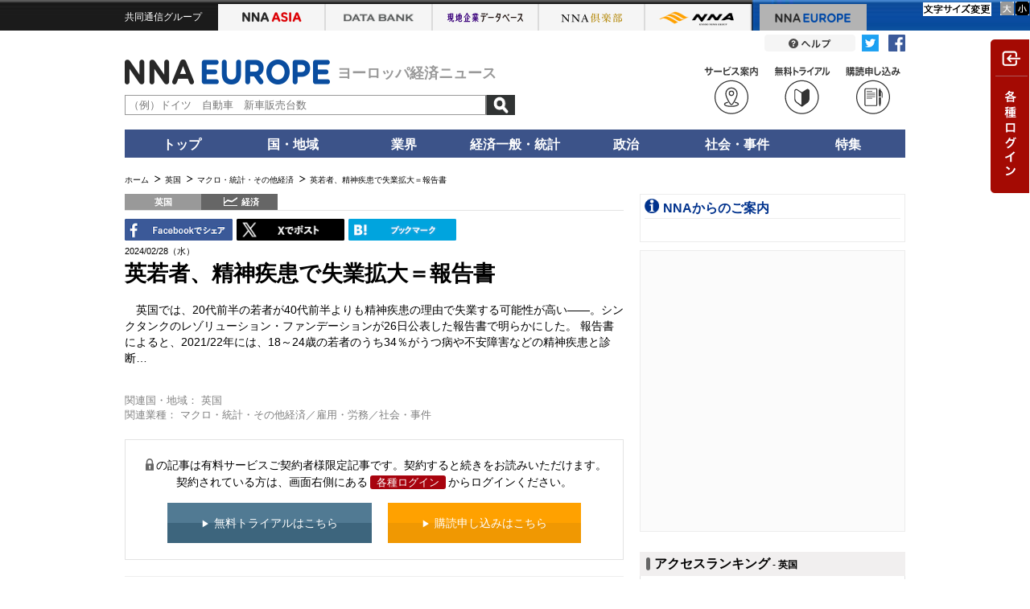

--- FILE ---
content_type: text/html; charset=utf-8
request_url: https://europe.nna.jp/news/show/2629222
body_size: 15271
content:
<!DOCTYPE HTML>
<html lang="ja">
    <head>
    <meta charset="utf-8">
    <meta http-equiv="X-UA-Compatible" content="IE=edge">
    <title>英若者、精神疾患で失業拡大＝報告書 - NNA EUROPE・英国・マクロ・統計・その他経済</title>
    <meta name="description" content="英国では、20代前半の若者が40代前半よりも精神疾患の理由で失業する可能性が高い――。シンクタンクのレゾリューション・ファンデーションが26日公表した報告書で明らかにした。
報告書によると、2021/22年には、1…">
    <meta name="viewport" content="target-densitydpi=device-dpi, width=1066">
    <link rel="shortcut icon" href="//www.nna.jp/favicon.ico" />
    <link rel="apple-touch-icon" href="//www.nna.jp/NNALOGO.png" />
    <meta name="robots" content="NOODP">
    <link rel="canonical" href="https://europe.nna.jp/news/show/2629222">
    
      <meta property="og:title" content="英若者、精神疾患で失業拡大＝報告書 英国・マクロ・統計・その他経済" />
<meta property="og:type" content="article" />
<meta property="og:site_name" content="NNA.ASIA" />
<meta property="og:url" content="https://www.nna.jp/news/show/2629222" />
<meta property="fb:admins" content="60380" />
<meta name="twitter:card" content="summary" />
<meta name="twitter:site" content="@NNAASIA" />
<meta property="og:image" content="https://www.nna.jp/common/images/nna_sns_logo.png" />
<meta property="og:description" content="英国では、20代前半の若者が40代前半よりも精神疾患の理由で失業する可能性が高い――。シンクタンクのレゾリューション・ファンデーションが26日公表した報告書で明らかにした。
報告書によると、2021/22年には、1…" />
    <!--[if lt IE 9]><script src="/common/js_gz/selectivizr.js"></script><![endif]-->
    <script src="/assets/application-noturbolink-4372f9dde459f2617f104ec5a42f44a9e1353f73bf17d23a92458cb80ec27e65.js"></script>
    <meta name="csrf-param" content="authenticity_token" />
<meta name="csrf-token" content="MHfKH0bSmL2qUj95DfbDZVg1yoLG+FWkapLSqqvDke90qxoMEEYBZyYB3EIpsCEmp38xJDEkkxQgwX612SmCog==" />
      <script async="async" src="https://securepubads.g.doubleclick.net/tag/js/gpt.js"></script>
      <script>
        window.googletag = window.googletag || {cmd: []};
      </script>
      

<script type='text/javascript'>
googletag.cmd.push(function() {
googletag.defineSlot('/27298605/NNA.EU_menu_PrimeDisplay1_300x250', [300, 250], 'div-gpt-ad-1422519531443-0').addService(googletag.pubads());
googletag.defineSlot('/27298605/NNA.EU_menu_PrimeDisplay2_300x250', [300, 250], 'div-gpt-ad-1422519531443-1').addService(googletag.pubads());
googletag.defineSlot('/27298605/NNA.EU_menu_3rd_Rectangle_300x250', [300, 250], 'div-gpt-ad-1527841357360-0').addService(googletag.pubads());
googletag.defineSlot('/27298605/NNAEU_infomation_text', [318, 18], 'div-gpt-ad-1529403190961-0').addService(googletag.pubads());
googletag.defineSlot('/27298605/NNA.EU_menu_TileBanner1_300x60', [300, 60], 'div-gpt-ad-1422519531443-4').addService(googletag.pubads());
googletag.defineSlot('/27298605/NNA.EU_menu_TileBanner2_300x60', [300, 60], 'div-gpt-ad-1422519531443-5').addService(googletag.pubads());
googletag.defineSlot('/27298605/NNA.EU_menu_TileBanner3_300x60', [300, 60], 'div-gpt-ad-1422519531443-6').addService(googletag.pubads());
googletag.defineSlot('/27298605/NNA.EU_menu_TileBanner4_300x60', [300, 60], 'div-gpt-ad-1422519531443-7').addService(googletag.pubads());
googletag.defineSlot('/27298605/NNA.EU_menu_TileBanner5_300x60', [300, 60], 'div-gpt-ad-1422519531443-8').addService(googletag.pubads());
googletag.defineSlot('/27298605/NNAEU_body_text1_570x22', [570, 22], 'div-gpt-ad-1467367041010-0').addService(googletag.pubads());
googletag.defineSlot('/27298605/NNAEU_body_text2_570x22', [570, 22], 'div-gpt-ad-1467367041010-1').addService(googletag.pubads());
googletag.defineSlot('/27298605/NNAEU_body_text3_570x22', [570, 22], 'div-gpt-ad-1467367041010-2').addService(googletag.pubads());
googletag.pubads().enableSingleRequest();
googletag.enableServices();
});
</script>


        <link rel="stylesheet" media="all" href="/common/css_gz/all.css?_=201711041200" />
    <script>
        function afterLoadCss(url) {
            $(function(){
                var l = document.createElement('link'); l.rel = 'stylesheet';
                l.href = url;
                var h = document.getElementsByTagName('head')[0];
                h.parentNode.insertBefore(l, h);
            });
        }
    </script>
      <script>afterLoadCss("/assets/application-5e5825b86c50909fd98c06c48321f300ba4de881b63718c45035b4b9d390f0f4.css");</script>
    <!-- Google Tag Manager --><script>(function(w,d,s,l,i){w[l]=w[l]||[];w[l].push({'gtm.start':new Date().getTime(),event:'gtm.js'});var f=d.getElementsByTagName(s)[0],j=d.createElement(s),dl=l!='dataLayer'?'&l='+l:'';j.async=true;j.src='https://www.googletagmanager.com/gtm.js?id='+i+dl;f.parentNode.insertBefore(j,f);})(window,document,'script','dataLayer','GTM-K9Z2TKT');</script><!-- End Google Tag Manager -->
    <script>
      cookieWidth = "";
      innerWidth = window.screen.width;
      if (cookieWidth != innerWidth) {
        document.cookie = 'innerWidth=' + innerWidth + ';domain=' + window.location.hostname + ';max-age=' + 60 * 60 * 24 * 365;
          if (innerWidth <= 960)  {
            var url = window.location.href;
            if (url.indexOf('?') > -1 ) {
              url += '&reload=1';
            } else {
              url += '?reload=1';
            }
            if ( !(location.search && location.search.match(/reload/)) ) {
              window.location.href = url;
            }
          }
      }
    </script>
</head>

    <body class=" europe-body" data-asia-flg="false">
        <script>
//<![CDATA[
window.gon={};gon.server_host="https://www.nna.jp/";gon.domain="europe.nna.jp";gon.search_api="nna_www";gon.search_host="";
//]]>
</script>
        <!-- headtab -->
        <link rel="stylesheet" media="all" href="/free/nomember/css/nomember.css" />
            <div id="nna-header">
                <div id="nna-header__inner" class="clearfix">
                    <ul class="clearfix" data-no-turbolink>
                        <li class="group">共同通信グループ</li>
                        <li class="asia "><a href="https://www.nna.jp/" class="imagereplace">NNA ASIA</a></li>
                        <li class="bank"><a href="https://databank.nna.jp/" class="imagereplace">NNA アジアビジネスデータバンク</a></li>
                        <li class="alcd"><a href="https://alcd.nna.jp/service/" class="imagereplace">NNA アジア現地企業データベース</a></li>
                        <li class="club "><a href="https://www.nna.jp/club_contents/" class="imagereplace">NNA 倶楽部</a></li>
                        <li class="nna "><a href="https://www.nna.jp/corp_contents/" class="imagereplace">NNA</a></li>
                        <li class="europe is--active"><a href="https://europe.nna.jp/" class="imagereplace">NNA EUROPE</a></li>
                    </ul>
                </div>
            </div>
            
            <link rel="stylesheet" media="all" href="/common/css/header.css" />
        <!-- headtab end -->
        <!-- header -->
        <div id="header" class="pt05">
	<div class="clearfix">
		<div class="header-sns-button">
			<img alt="Twitterリンク" src="/assets/articles/twitter_icon-fd808c2f158c16a8d6a6f750aead13ef841f944101256e49f8c008a123d41359.png">
			<img alt="FBリンク" src="/assets/articles/facebook_icon-96eb5cf0669be7c88abbbbb67799401972d6a1a097e552e5eedef24365fb4594.png">
		</div>
		<a href="/europe_contents/help/" class="">
			
				<a href="/europe_contents/help/" class=""><img src="/common/images/header_button_help.png" width="113" height="21" alt="" class="fade"></a>
			
		</a>
		
	</div>
	<div class="clearfix mt10 mb10">
		<div class="header-menu">
			
			<a href="/inquiry/index?type=2"><div class="menu-btn"><img src="/corp_contents/images/icon_read.svg" class="w70"></div></a>
			<a href="/inquiry/index?type=1"><div class="menu-btn"><img src="/corp_contents/images/icon_trial.svg" class="w70"></div></a>
			
			<a href="/europe_contents/corp/service" target="_blank">
				<div class="menu-btn"><img src="/corp_contents/images/icon_service.svg" class="w70"></div>
			</a>
			
			
		</div>
		<a href="/">
			<div class="identify">
				
					<a href="/">
						
							<div class="logo"><img src="/common/images/header_logo_europe.png" width="255" height="31" alt="" id="nna_free_europe"></div>
						
					</a>
				
				<span class="tagline" style="font-size:18px;">ヨーロッパ経済ニュース</span>
			</div>
		</a>
		<div class="simple-search">
			<form action="/news/search" method="get" id="sidesearchform">
				<input value="true" name="search" type="hidden">
				<input value="" name="keyword" id="search-text" placeholder="（例）ドイツ　自動車　新車販売台数" type="text">
				<input value="記事検索" class="search-button" src="/corp_contents/images/btn-search.png" type="image">
			</form>
		</div>
	</div>
</div>

<ul class="global-nav clearfix">
	<li class="main-tab" ontouchstart=""><a href="/">トップ</a>
		<div class="sub-tab tleft w150">
			<p class="icon--arrow-02"><a href="/news/each_country">ニュースヘッドライン</a></p>
		</div>
	</li>
	<li class="main-tab" ontouchstart="">国・地域
		<div class="sub-tab">
			<p class="icon--arrow-02"><a href="/news/list/all">すべて</a></p>
			<p class="icon--arrow-02"><a href="/news/list/uk">英国</a></p>
			<p class="icon--arrow-02"><a href="/news/list/germany">ドイツ</a></p>
			<p class="icon--arrow-02"><a href="/news/list/france">フランス</a></p>
			<p class="icon--arrow-02"><a href="/news/list/eu">ＥＵ</a></p>
			<p class="icon--arrow-02"><a href="/news/list/western-europe">その他西欧</a></p>
			<p class="icon--arrow-02"><a href="/news/list/central-eastern-europe">中東欧</a></p>
			<p class="icon--arrow-02"><a href="/news/list/russia">ロシア・ＣＩＳ</a></p>
		</div>
	</li>
	<li class="main-tab" ontouchstart="">業界
		<div class="sub-tab sub-tab-2cels">
			<p class="icon--arrow-02"><a href="/news/list/all">すべて</a></p>
			<div class="sub-tab-frame">
				<p class="icon--arrow-02"><a href="/news/list/all/automobile">自動車・二輪車</a></p>
				<p class="icon--arrow-02"><a href="/news/list/all/electronics">電機</a></p>
				<p class="icon--arrow-02"><a href="/news/list/all/grocery">食品・飲料</a></p>
				<p class="icon--arrow-02"><a href="/news/list/all/medical">医療・医薬品</a></p>
				<p class="icon--arrow-02"><a href="/news/list/all/chemistry">化学</a></p>
				<p class="icon--arrow-02"><a href="/news/list/all/apparel">繊維</a></p>
				<p class="icon--arrow-02"><a href="/news/list/all/steel">鉄鋼・金属</a></p>
				<p class="icon--arrow-02"><a href="/news/list/all/agriculture">農林・水産</a></p>
				<p class="icon--arrow-02"><a href="/news/list/all/manufacture">その他製造</a></p>
			</div>
			<div class="sub-tab-frame">
				<p class="icon--arrow-02"><a href="/news/list/all/finance">金融</a></p>
				<p class="icon--arrow-02"><a href="/news/list/all/construction">建設・不動産</a></p>
				<p class="icon--arrow-02"><a href="/news/list/all/transport">運輸</a></p>
				<p class="icon--arrow-02"><a href="/news/list/all/it">ＩＴ・通信</a></p>
				<p class="icon--arrow-02"><a href="/news/list/all/natural-resources">天然資源</a></p>
				<p class="icon--arrow-02"><a href="/news/list/all/energy">電力・ガス・水道</a></p>
				<p class="icon--arrow-02"><a href="/news/list/all/commerce">小売り・卸売り</a></p>
				<p class="icon--arrow-02"><a href="/news/list/all/service">サービス</a></p>
				<p class="icon--arrow-02"><a href="/news/list/all/sightseeing">観光</a></p>
				<p class="icon--arrow-02"><a href="/news/list/all/media">メディア・娯楽</a></p>
			</div>
		</div>
	</li>
	<li class="main-tab" ontouchstart="">経済一般・統計
		<div class="sub-tab sub-tab-2cels">
			<div class="sub-tab-frame">
				<p class="icon--arrow-02"><a href="/news/section/macro_economy">マクロ経済</a></p>
				<p class="icon--arrow-02"><a href="/news/section/statistics">統計</a></p>
				<p class="icon--arrow-02"><a href="/news/section/trade">貿易</a></p>
				<p class="icon--arrow-02"><a href="/news/section/national_finance">財政</a></p>
			<p class="icon--arrow-02"><a href="/news/section/regulation">政策・法律・規制</a></p>
			<p class="icon--arrow-02"><a href="/news/section/infrastructure">インフラ</a></p>
			</div>
			<div class="sub-tab-frame">
				<p class="icon--arrow-02"><a href="/news/section/environmental">環境</a></p>
				<p class="icon--arrow-02"><a href="/news/section/capital_investment">設備投資</a></p>
				<p class="icon--arrow-02"><a href="/news/section/venture_company">ベンチャー</a></p>
				<p class="icon--arrow-02"><a href="/news/section/account_settlement">決算</a></p>
				<p class="icon--arrow-02"><a href="/news/section/event">イベント</a></p>
				<p class="icon--arrow-02"><a href="/news/list/all/labor">雇用・労務</a></p>
			</div>
		</div>
	</li>
	<li class="main-tab" ontouchstart=""><a href="/news/list/all/politics">政治</a>
		<div class="sub-tab tleft">
			<p class="icon--arrow-02"><a href="/news/section/politics">政治</a></p>
			<p class="icon--arrow-02"><a href="/news/section/diplomacy">外交</a></p>
			<p class="icon--arrow-02"><a href="/news/section/election">選挙</a></p>
			<p class="icon--arrow-02"><a href="/news/section/military">軍事</a></p>
		</div>
	</li>
	<li class="main-tab" ontouchstart=""><a href="/news/list/all/society">社会・事件</a>
		<div class="sub-tab tleft">
			<p class="icon--arrow-02"><a href="/news/section/society">社会</a></p>
			<p class="icon--arrow-02"><a href="/news/section/affair">事件</a></p>
			<p class="icon--arrow-02"><a href="/news/section/disaster">災害</a></p>
			<p class="icon--arrow-02"><a href="/news/section/education">教育</a></p>
			<p class="icon--arrow-02"><a href="/news/section/culture">文化・宗教</a></p>
			<p class="icon--arrow-02"><a href="/news/section/sports">スポーツ</a></p>
		</div>
	</li>
	<li class="main-tab" ontouchstart=""><a href="/europe_contents/special">特集</a>
		<div class="sub-tab tleft">
			<p class="icon--arrow-02"><a href="/europe_contents/special#special_column">連載コラム</a></p>
			<p class="icon--arrow-02"><a href="/europe_contents/special#special_feature">特集</a></p>
			<p class="icon--arrow-02"><a href="/europe_contents/special#special_statics">統計</a></p>
			<p class="icon--arrow-02"><a href="/europe_contents/special#special_summary">まとめ</a></p>
		</div>
	</li>
	<!--
	<li class="main-tab" ontouchstart="">マーケット
		<div class="sub-tab tleft">
			<p class="icon--arrow-02"><a href="＊＊＊">クロスレート</a></p>
			<p class="icon--arrow-02"><a href="＊＊＊">為替</a></p>
			<p class="icon--arrow-02"><a href="＊＊＊">株式</a></p>
			<p class="icon--arrow-02"><a href="＊＊＊">商品市況</a></p>
		</div>
	</li>
	-->
</ul>

<div id="contents" class="clearfix">

        
        <!-- header end -->
        <!-- breadcrumbs -->
        
        <!-- breadcrumbs end -->
        <!-- yield -->
        <script src="/common/js_gz/jquery.fontsizechange.js"></script>
<script src="/common/js_gz/free.js"></script>
  


<div id="pankuzu" class="clearfix mb10">
    <ul>
        <li><a href="/"><span>ホーム</span></a></li>
        <li><a href="/news/list/uk"><span>英国</span></a></li>
            <li><a href="/news/list/uk/economy"><span>マクロ・統計・その他経済</span></a></li>
        <li class="active">英若者、精神疾患で失業拡大＝報告書</li>
    </ul>
</div>
<script type="application/ld+json">{"@context":"https://schema.org","@type":"BreadcrumbList","itemListElement":[{"@type":"ListItem","position":1,"name":"ホーム","item":"https://europe.nna.jp"},{"@type":"ListItem","position":2,"name":"英国","item":"https://europe.nna.jpnews/list/uk"},{"@type":"ListItem","position":3,"name":"マクロ・統計・その他経済","item":"https://europe.nna.jpnews/list/uk/economy"},{"@type":"ListItem","position":4,"name":"英若者、精神疾患で失業拡大＝報告書","item":"https://www.nna.jp/news/2629222"}]}</script>


<script>
//<![CDATA[

$(function() {
  if (lightbox) {
    lightbox.options.fitImagesInViewport = false;
  }
});

//]]>
</script>
<!--   ///////// MAIN START ///////////  -->
<div id="main" class="relative">
    <div class="block--feature">
        <div class="article article--primary clearfix" itemscope itemtype="https://schema.org/NewsArticle" >
            <div class="article__labels clearfix">
    <span class="article__label label-country">英国</span>
    <span itemprop="articleSection" class="article__label label-category">
        <span class="label_economy">経済</span>
    </span>
    <ul id="fontSize" class="clearfix">
    <li><img class="changeBtn" src="/images/tokuhou/btnS.gif" alt="小"></li>
    <li><img class="changeBtn" src="/images/tokuhou/btnL.gif" alt="大"></li>
</ul>

</div>


            <div class="clearfix">
                <ul class="sns_btn">
  <li class="sns-tools">
    <a class="fb-share" href="http://www.facebook.com/share.php?u=https://europe.nna.jp/news/show/2629222" onclick="window.open(encodeURI(decodeURI(this.href)), 'FBwindow', 'width=554, height=470, menubar=no, toolbar=no, scrollbars=yes'); return false;" rel="nofollow">
      <img alt="FBでシェア" src="/assets/articles/facebook-eb21e924369a8b9c6a87bd8d0270f846c92f8ce2853a4262981e217383af85af.gif" />
    </a>
  </li>
  <li class="sns-tools">
    <a href="http://twitter.com/share?url=https://europe.nna.jp/news/show/2629222&lang=ja&text=%E8%8B%B1%E8%8B%A5%E8%80%85%E3%80%81%E7%B2%BE%E7%A5%9E%E7%96%BE%E6%82%A3%E3%81%A7%E5%A4%B1%E6%A5%AD%E6%8B%A1%E5%A4%A7%EF%BC%9D%E5%A0%B1%E5%91%8A%E6%9B%B8%20-%20NNA%20EUROPE%E3%83%BB%E8%8B%B1%E5%9B%BD%E3%83%BB%E3%83%9E%E3%82%AF%E3%83%AD%E3%83%BB%E7%B5%B1%E8%A8%88%E3%83%BB%E3%81%9D%E3%81%AE%E4%BB%96%E7%B5%8C%E6%B8%88" onClick="window.open(encodeURI(decodeURI(this.href)), 'tweetwindow', 'width=650, height=470, personalbar=0, toolbar=0, scrollbars=1, sizable=1'); return false;" rel="nofollow">
      <img alt="Tweet" src="/common/images/X.gif" />
    </a>
  </li>
  <li class="sns-tools">
    <a href="http://b.hatena.ne.jp/entry/https://europe.nna.jp/news/show/2629222" class="hatena-bookmark-button" data-hatena-bookmark-title="英若者、精神疾患で失業拡大＝報告書 - NNA EUROPE・英国・マクロ・統計・その他経済" data-hatena-bookmark-layout="simple" data-hatena-bookmark-lang="ja" title="このエントリーをはてなブックマークに追加">
      <img alt="はてなブックマークに追加" src="/assets/articles/hatena-a396604704a4a5a2f0b9851367741ac4a8d2d1fd2c6b7c9049268a3f12667654.gif" />
    </a>
  </li>
</ul>
<script type="text/javascript" src="https://b.st-hatena.com/js/bookmark_button.js" charset="utf-8" async="async"></script>
<style type="text/css">
<!--
#main ul.sns_btn .sns-tools, #main ul.sns_btn .translate { height: 29px; text-align: left; width: 134px; margin: 0 5px 3px 0; }
#main ul.sns_btn .sns-tools { float: left;}
ul.sns_btn { float: left; width: 620px; max-width: 100%; }
#main ul.sns_btn a img { width: 100%; }
-->
</style>


                <ul class="option_btn">
                    <li>
                    </li>
                </ul>
            </div>

            <div id="changeArea" class="clearfix">
                <p class="date" itemprop="datePublished">2024/02/28（水）</p>
                <div class="article-header"  itemprop="mainEntityOfPage">
                    <h1 itemprop="headline">英若者、精神疾患で失業拡大＝報告書</h1>
                </div>
                    <div class="lead" itemprop="articleBody" >
                        英国では、20代前半の若者が40代前半よりも精神疾患の理由で失業する可能性が高い――。シンクタンクのレゾリューション・ファンデーションが26日公表した報告書で明らかにした。
報告書によると、2021/22年には、18～24歳の若者のうち34％がうつ病や不安障害などの精神疾患と診断…
                    </div>
                
            </div><!--/changeArea/-->

            <br>

    <div class="relation_attributes" style="font-size: 90%;color:gray;">
      <span id="label-countriesInvolved">関連国・地域：</span>
        <span class="children">
            <span class="child">英国</span>
        </span>
    </div>
    <div class="relation_attributes" style="font-size: 90%;color:gray;">
      <span id="label-categoriesInvolved">関連業種：</span>
        <span class="children">
            <span class="child">マクロ・統計・その他経済</span>／<span class="child">雇用・労務</span>／<span class="child">社会・事件</span>
        </span>
    </div>


    <br>
<div id="nomenber-block" class="mb20" style="display: none;">
      <p class="text mb15"><span class="icon--lock-01"></span>の記事は有料サービスご契約者様限定記事です。契約すると続きをお読みいただけます。<br>契約されている方は、画面右側にある<a href="#" class="nomember_btn" onclick="$('.js-drawer-nav').trigger('click');return false;">各種ログイン</a>からログインください。</p>
    <div class="trial-box">
        <p class="mb05 tcenter">
            <a href="/inquiry/index?type=1" target="_blank"><div class="btn-freeTrial"><span>無料トライアルはこちら</span></div></a>
            <a href="/inquiry/index?type=2" target="_blank"><div class="btn-Subscribe"><span>購読申し込みはこちら</span></div></a>
        </p>
    </div>
</div>
<script>
  document.getElementById("nomenber-block").style.display = 'block';
</script>
<style>

.btn-freeTrial,
.btn-Subscribe {
display: inline-block;
padding: 1em 3em;
color: #fff;
margin: 0px 8px;
}

.btn-freeTrial {
background: linear-gradient(to bottom,#517a93 49%,#3d657d 50%);
}
.btn-Subscribe {
background: linear-gradient(to bottom,#ffa100 49%,#f09802 50%);
}
.btn-freeTrial:hover {
background: linear-gradient(to bottom,#758f9f 49%,#5a788a 50%);
}
.btn-Subscribe:hover {
background: linear-gradient(to bottom,#ffbb48 49%,#f2af3d 50%);
}
.btn-freeTrial span,
.btn-Subscribe span {
vertical-align: middle;
}
.btn-freeTrial span::before,
.btn-Subscribe span::before {
content: '▶';
font-size: 0.8em;
margin-right: 5px;
vertical-align: middle;
}

#main .btn-freeTrial a:hover {
    color: #fff;
    text-decoration: none;
}
</style>
<hr style="border-color: #eee; margin-top: 20px;" />


            <meta itemprop="url" content="https://www.nna.jp/news/show/2629222" />
            <meta itemprop="name" content="英若者、精神疾患で失業拡大＝報告書" />
            <meta itemprop="description" content="英国では、20代前半の若者が40代前半よりも精神疾患の理由で失業する可能性が高い――。シンクタンクのレゾリューション・ファンデーションが26日公表した報告書で明らかにした。
報告書によると、2021/22年には、1…" />
            <meta itemprop="dateModified" content="2024/02/28" />
            <meta itemprop="author" content="NNA" />
            <span itemprop="publisher" itemscope itemtype="https://schema.org/Organization">
    <span itemprop="logo" itemscope itemtype="https://schema.org/ImageObject">
        <meta itemprop="url" content="https://www.nna.jp/corp_contents/images/header_logo_corporate.png" />
        <meta itemprop="width" content="158" />
        <meta itemprop="height" content="54" />
    </span>
    <link href="https://www.nna.jp/" itemprop="url" />
    <meta itemprop="name" content="NNA">
</span>

                <span itemprop="image" itemscope itemtype="https://schema.org/ImageObject">
                    <meta itemprop="url" content="https://www.nna.jp/corp_contents/images/header_logo_corporate.png" />
                    <meta itemprop="width" content="158" />
                    <meta itemprop="height" content="54" />
                </span>
        </div>
    </div>
    

    <div class="aside aside--pr">
	<div class="aside-body">
		<ul>
			<li>
				
<!-- /27298605/NNAEU_body_text1_570x22 -->
<div id='div-gpt-ad-1467367041010-0' style='height:22px; width:570px;'>
<script type='text/javascript'>
googletag.cmd.push(function() { googletag.display('div-gpt-ad-1467367041010-0'); });
</script>
</div>
				
			</li>
			<li>
				
<!-- /27298605/NNAEU_body_text2_570x22 -->
<div id='div-gpt-ad-1467367041010-1' style='height:22px; width:570px;'>
<script type='text/javascript'>
googletag.cmd.push(function() { googletag.display('div-gpt-ad-1467367041010-1'); });
</script>
</div>
				
			</li>
			<li>
				
<!-- /27298605/NNAEU_body_text3_570x22 -->
<div id='div-gpt-ad-1467367041010-2' style='height:22px; width:570px;'>
<script type='text/javascript'>
googletag.cmd.push(function() { googletag.display('div-gpt-ad-1467367041010-2'); });
</script>
</div>
				
			</li>
		</ul>
	</div>
</div>


    <div class="section section--news">
            <div class="section-header mb10">
                <h2>その他記事</h2>
            </div>
            <div class="button button--toggle-article02 fade" rel="js-accordion" style="margin: 0 0 25px auto"><span class="imagereplace">すべての文頭を開く</span></div>
            <div class="articles">
                <div class="block--news-list-item">
    <div class="article clearfix js-accordion">
        <div class="article__labels clearfix">
            <span class="article__label label-country">英国</span>
            <span class="article__label label-category"><span class="label_economy">経済</span></span>
        </div>
        <div class="article__content">
            <div class="article__header">
                <h2><a href="/news/show/2883635">英、市場是正措置を見直し　企業の負担緩和へ＝金融など対象<span class="icon--lock-01"></span><span class="article__header__date">（01/20）</span></a></h2>
            </div>
            <div class="article__body js-accordion-content" style="display:none;">
                <div class="article__lead">
                    英競争・市場局（ＣＭＡ）は19日、既存の市場是正措置の見直しに着手すると発表した。企業の負担を緩和する…
                </div>
                <div class="article__link-detail">
                    <p class="tright"><span class="icon--arrow-01"><a href="/news/show/2883635">続きを読む</a></span></p>
                </div>
            </div>
            <div class=" article__button--toggle js-accordion-button"></div>
        </div>
    </div>
</div>
<div class="block--news-list-item">
    <div class="article clearfix js-accordion">
        <div class="article__labels clearfix">
            <span class="article__label label-country">英国</span>
            <span class="article__label label-category"><span class="label_economy">経済</span></span>
        </div>
        <div class="article__content">
            <div class="article__header">
                <h2><a href="/news/show/2883633">労働生産性、急速に回復か＝シンクタンク<span class="icon--lock-01"></span><span class="article__header__date">（01/20）</span></a></h2>
            </div>
            <div class="article__body js-accordion-content" style="display:none;">
                <div class="article__lead">
                    英国のシンクタンク、レゾリューション財団は19日、同国の時間当たりの労働生産性が金融危機前以来の速いペ…
                </div>
                <div class="article__link-detail">
                    <p class="tright"><span class="icon--arrow-01"><a href="/news/show/2883633">続きを読む</a></span></p>
                </div>
            </div>
            <div class=" article__button--toggle js-accordion-button"></div>
        </div>
    </div>
</div>
<div class="block--news-list-item">
    <div class="article clearfix js-accordion">
        <div class="article__labels clearfix">
            <span class="article__label label-country">英国</span>
            <span class="article__label label-category"><span class="label_finance">金融</span></span>
        </div>
        <div class="article__content">
            <div class="article__header">
                <h2><a href="/news/show/2883488">英中銀、大手銀行の監督会合を隔年に緩和<span class="icon--lock-01"></span><span class="article__header__date">（01/20）</span></a></h2>
            </div>
            <div class="article__body js-accordion-content" style="display:none;">
                <div class="article__lead">
                    英中銀イングランド銀行の下部組織である健全性監督機構（ＰＲＡ）は、大手銀行に対する監督会議の頻度を、…
                </div>
                <div class="article__link-detail">
                    <p class="tright"><span class="icon--arrow-01"><a href="/news/show/2883488">続きを読む</a></span></p>
                </div>
            </div>
            <div class=" article__button--toggle js-accordion-button"></div>
        </div>
    </div>
</div>
<div class="block--news-list-item">
    <div class="article clearfix js-accordion">
        <div class="article__labels clearfix">
            <span class="article__label label-country">EU</span>
            <span class="article__label label-category"><span class="label_economy">経済</span></span>
        </div>
        <div class="article__content">
            <div class="article__header">
                <h2><a href="/news/show/2883621">ＩＭＦ、今年のユーロ圏経済見通し引き上げ<span class="icon--lock-01"></span><span class="article__header__date">（01/20）</span></a></h2>
            </div>
            <div class="article__body js-accordion-content" style="display:none;">
                    <div class="article__figure"><a href="/news/show/2883621"><img src="/uploads/article_image/image_with_caption/13836553/thumb_20260120_EU_403.jpg" width="95" height="64" alt=""></a></div>
                <div class="article__lead">
                    国際通貨基金（ＩＭＦ）は19日に発表した世界経済見通しで、ユーロ圏の2026年の域内総生産（ＧＤＰ）成長率…
                </div>
                <div class="article__link-detail">
                    <p class="tright"><span class="icon--arrow-01"><a href="/news/show/2883621">続きを読む</a></span></p>
                </div>
            </div>
            <div class=" article__button--toggle js-accordion-button"></div>
        </div>
    </div>
</div>
<div class="block--news-list-item">
    <div class="article clearfix js-accordion">
        <div class="article__labels clearfix">
            <span class="article__label label-country">英国</span>
            <span class="article__label label-category"><span class="label_economy">経済</span></span>
        </div>
        <div class="article__content">
            <div class="article__header">
                <h2><a href="/news/show/2883508">英政府、生活困窮世帯に現金直接給付へ<span class="icon--lock-01"></span><span class="article__header__date">（01/20）</span></a></h2>
            </div>
            <div class="article__body js-accordion-content" style="display:none;">
                <div class="article__lead">
                    英国政府は16日、イングランドの生活困窮者を対象とした新たな緊急支援策を４月に開始すると発表した。向こ…
                </div>
                <div class="article__link-detail">
                    <p class="tright"><span class="icon--arrow-01"><a href="/news/show/2883508">続きを読む</a></span></p>
                </div>
            </div>
            <div class=" article__button--toggle js-accordion-button"></div>
        </div>
    </div>
</div>
<div class="block--news-list-item">
    <div class="article clearfix js-accordion">
        <div class="article__labels clearfix">
            <span class="article__label label-country">英国</span>
            <span class="article__label label-category"><span class="label_finance">金融</span></span>
        </div>
        <div class="article__content">
            <div class="article__header">
                <h2><a href="/news/show/2882882">住宅ローン需要、低下傾向続く＝中銀調査<span class="icon--lock-01"></span><span class="article__header__date">（01/20）</span></a></h2>
            </div>
            <div class="article__body js-accordion-content" style="display:none;">
                <div class="article__lead">
                    英国で住宅ローンが借りやすくなっていることが、英中銀イングランド銀行が公表した最新の信用状況調査で明…
                </div>
                <div class="article__link-detail">
                    <p class="tright"><span class="icon--arrow-01"><a href="/news/show/2882882">続きを読む</a></span></p>
                </div>
            </div>
            <div class=" article__button--toggle js-accordion-button"></div>
        </div>
    </div>
</div>
<div class="block--news-list-item">
    <div class="article clearfix js-accordion">
        <div class="article__labels clearfix">
            <span class="article__label label-country">英国</span>
            <span class="article__label label-category"><span class="label_construction">建設</span></span>
        </div>
        <div class="article__content">
            <div class="article__header">
                <h2><a href="/news/show/2883627">住宅希望売却価格、１月は過去最大の上昇幅<span class="icon--lock-01"></span><span class="article__header__date">（01/20）</span></a></h2>
            </div>
            <div class="article__body js-accordion-content" style="display:none;">
                <div class="article__lead">
                    英国の不動産ポータルサイトのライトムーブは19日、１月の国内住宅の平均希望売却価格が36万8,031ポンドとな…
                </div>
                <div class="article__link-detail">
                    <p class="tright"><span class="icon--arrow-01"><a href="/news/show/2883627">続きを読む</a></span></p>
                </div>
            </div>
            <div class=" article__button--toggle js-accordion-button"></div>
        </div>
    </div>
</div>
<div class="block--news-list-item">
    <div class="article clearfix js-accordion">
        <div class="article__labels clearfix">
            <span class="article__label label-country">英国</span>
            <span class="article__label label-category"><span class="label_economy">経済</span></span>
        </div>
        <div class="article__content">
            <div class="article__header">
                <h2><a href="/news/show/2882848">ウクライナに防衛産業拠点　英企業の進出支援＝年内稼働へ<span class="icon--lock-01"></span><span class="article__header__date">（01/19）</span></a></h2>
            </div>
            <div class="article__body js-accordion-content" style="display:none;">
                <div class="article__lead">
                    英国政府は16日、ウクライナの首都キーウに防衛産業向けのビジネスセンターを開設すると発表した。年内の稼…
                </div>
                <div class="article__link-detail">
                    <p class="tright"><span class="icon--arrow-01"><a href="/news/show/2882848">続きを読む</a></span></p>
                </div>
            </div>
            <div class=" article__button--toggle js-accordion-button"></div>
        </div>
    </div>
</div>
<div class="block--news-list-item">
    <div class="article clearfix js-accordion">
        <div class="article__labels clearfix">
            <span class="article__label label-country">英国</span>
            <span class="article__label label-category"><span class="label_economy">経済</span></span>
        </div>
        <div class="article__content">
            <div class="article__header">
                <h2><a href="/news/show/2882857">クリーンエネ産業、供給網混乱で雇用リスク<span class="icon--lock-01"></span><span class="article__header__date">（01/19）</span></a></h2>
            </div>
            <div class="article__body js-accordion-content" style="display:none;">
                <div class="article__lead">
                    英国のシンクタンク、公共政策調査研究所（ＩＰＰＲ）は16日、クリーンエネルギー産業のサプライチェーン（…
                </div>
                <div class="article__link-detail">
                    <p class="tright"><span class="icon--arrow-01"><a href="/news/show/2882857">続きを読む</a></span></p>
                </div>
            </div>
            <div class=" article__button--toggle js-accordion-button"></div>
        </div>
    </div>
</div>
<div class="block--news-list-item">
    <div class="article clearfix js-accordion">
        <div class="article__labels clearfix">
            <span class="article__label label-country">英国</span>
            <span class="article__label label-category"><span class="label_utility">公益</span></span>
        </div>
        <div class="article__content">
            <div class="article__header">
                <h2><a href="/news/show/2882871">ユーラス、英の浮体式洋上風力でＣｆＤ落札<span class="icon--lock-01"></span><span class="article__header__date">（01/19）</span></a></h2>
            </div>
            <div class="article__body js-accordion-content" style="display:none;">
                <div class="article__lead">
                    ユーラスエナジーホールディングス（東京都千代田区）は15日、英グループ会社のユーラスエナジーＵＫが、共…
                </div>
                <div class="article__link-detail">
                    <p class="tright"><span class="icon--arrow-01"><a href="/news/show/2882871">続きを読む</a></span></p>
                </div>
            </div>
            <div class=" article__button--toggle js-accordion-button"></div>
        </div>
    </div>
</div>

            </div><!-- /.articles -->
            <div class="button button--toggle-article02 fade" rel="js-accordion" style="margin: 25px 0 25px auto"><span class="imagereplace">すべての文頭を開く</span></div>

        <div class="button--back">
            <a href="/news/list/gbp/1"><img src="/common/images/button_back.gif" width="621" height="41" alt="" class="fade"></a>
        </div>
    </div>
    <div class="facebook-label">
    <span class="facebook-label-text">Facebookコメント</span>
    <label class="facebook-undisplay"><input type="checkbox" class="facebook-undisplay">非表示</label>
</div>
<div id="comments-block" class="mb40">
    <div class="fb-comments" data-href="https://europe.nna.jp/news/show/2629222" data-width="620" data-numposts="5" data-colorscheme="light"></div>
        <div id="fb-root"></div>
        <script>(function(d, s, id) {
            var js, fjs = d.getElementsByTagName(s)[0];
                if (d.getElementById(id)) return;
                    js = d.createElement(s); js.id = id;
                js.src = "//connect.facebook.net/ja_JP/sdk.js#xfbml=1&version=v2.0";
                fjs.parentNode.insertBefore(js, fjs);
        }(document, 'script', 'facebook-jssdk'));</script>
    <p>※本コメント機能はFacebook Ireland Limitedによって提供されており、この機能によって生じた損害に対して株式会社ＮＮＡは一切の責任を負いません。</p>
</div>

</div>
  <div id="inquiry-belt-wrap" class="pc">
    <div class="inquiry-belt">
      <div class="inquiry-belt-text"><span class="icon--lock-02"></span>の記事は有料サービスご契約者様限定記事です。契約すると続きをお読みいただけます。契約されている方は、画面右側にある<a href="#" class="nomember_btn" onclick="$('.js-drawer-nav').trigger('click');return false;">各種ログイン</a>からログインください。</div>
        <a href="/inquiry/index?type=1" target="_blank"><div class="btn-freeTrial-belt">無料トライアルはこちら</div></a>
      <a href="/inquiry/index?type=2" target="_blank"><div class="btn-subscribe-belt">購読申し込みはこちら</div></a>
    </div>
  </div>


        <!-- yield end -->
        <!-- sidebar -->
        
	<!--   ///////// SIDE START ///////////  -->
	<div id="side">
		<div class="whats_new">
			<p class="sales-information">NNAからのご案内</p>
			<!--   ///////// AD TAG 27298605/NNAEU_infomation_text START ///////////  -->
			<div id='div-gpt-ad-1529403190961-0' style='height:18px; width:318px;'>
			<script>
			googletag.cmd.push(function() { googletag.display('div-gpt-ad-1529403190961-0'); });
			</script>
			</div>
			<!--   ///////// AD TAG 27298605/NNAEU_infomation_text END ///////////  -->
		</div>
	    
		
			<!-- default -->
		
		
			<!-- ///////// SEARCH Unimplemented ////////// -->
			<!-- <div class="search">
				<form action="/news/search" method="get" class="clearfix">
                    <input type="hidden" value="true" name="search">
					<input type="text" value="" name="keyword" id="search-text" placeholder=""> <input type="image" value="記事検索" class="search-button" src="/common/images/search_button.png">
				</form>
			</div> -->
			<!-- ////////// SEARCH Unimplemented ////////// -->
			<!-- <div class="guide">
				<ul>
					<li><span class="icon--arrow-01"><a href="/europe_contents/corp/service/">サービスのご案内はこちら</a></span></li>
					<li><span class="icon--arrow-01"><a href="/inquiry/">お問合わせ</a></span></li>
				</ul>
			</div> -->
			<div class="advertise">
				
					<!-- ////////// AD TAG NNA EUROPE PRIME DISPLAY 01 START ////////// -->
					<div id='div-gpt-ad-1422519531443-0' style='width:300px; height:250px;'>
					<script type='text/javascript'>
					googletag.cmd.push(function() { googletag.display('div-gpt-ad-1422519531443-0'); });
					</script>
					</div>
					<!-- ////////// AD TAG NNA EUROPE PRIME DISPLAY 01 END ////////// -->
				
				<!--<div class="about"><span class="icon--arrow-01"><a href="http://www.nna.jp/corp_contents/ad/">広告掲載について</a></span></div>-->

                <div class="bnr-list mt10">
                    <div class="bnr-list-item">
                        
                            <!--    ///////// AD TAG NNA EUROPE HOUSE 01 START ///////////  -->
                            <div id='div-gpt-ad-1422519531443-4' style='width:300px; height:60px;'>
                            <script type='text/javascript'>
                            googletag.cmd.push(function() { googletag.display('div-gpt-ad-1422519531443-4'); });
                            </script>
                            </div>
                            <!--    ///////// AD TAG NNA EUROPE HOUSE 01 END ///////////  -->
                        
                    </div>
				</div>
			</div>
			
				
			
			<div class="section section--ranking"><div class="section-header"><h2>アクセスランキング<span class='ranking-small'> - 英国</span></h2></div><div class="section-body"><ol><li><div class="inner"><a href="/news/show/2883635">【英国】英、市場是正措置を見直し　企業の負担緩和へ＝金融など対象<span class="icon--lock-01"></span></a></div></li><li><div class="inner"><a href="/news/show/2882857">【英国】クリーンエネ産業、供給網混乱で雇用リスク<span class="icon--lock-01"></span></a></div></li><li><div class="inner"><a href="/news/show/2883633">【英国】労働生産性、急速に回復か＝シンクタンク<span class="icon--lock-01"></span></a></div></li><li><div class="inner"><a href="/news/show/2883627">【英国】住宅希望売却価格、１月は過去最大の上昇幅<span class="icon--lock-01"></span></a></div></li><li><div class="inner"><a href="/news/show/2882871">【英国】ユーラス、英の浮体式洋上風力でＣｆＤ落札<span class="icon--lock-01"></span></a></div></li><li><div class="inner"><a href="/news/show/2883508">【英国】英政府、生活困窮世帯に現金直接給付へ<span class="icon--lock-01"></span></a></div></li><li><div class="inner"><a href="/news/show/2882862">【英国】英消費者の11％、買い替えでＥＶ選択＝調査<span class="icon--lock-01"></span></a></div></li><li><div class="inner"><a href="/news/show/2882882">【英国】住宅ローン需要、低下傾向続く＝中銀調査<span class="icon--lock-01"></span></a></div></li><li><div class="inner"><a href="/news/show/2881934">【英国】ＢＰ、50億ドルの減損計上へ＝第４四半期<span class="icon--lock-01"></span></a></div></li><li><div class="inner"><a href="/news/show/2882848">【英国】ウクライナに防衛産業拠点　英企業の進出支援＝年内稼働へ<span class="icon--lock-01"></span></a></div></li></ol></div></div>
		
		
		<div class="advertise">
			
				<div class="mb10">
					
						<!--   ///////// AD TAG NNA EUROPE PRIME DISPLAY 02 START ///////////  -->
						<div id='div-gpt-ad-1422519531443-1' style='width:300px; height:250px;'>
						<script type='text/javascript'>
						googletag.cmd.push(function() { googletag.display('div-gpt-ad-1422519531443-1'); });
						</script>
						</div>
						<!--   ///////// AD TAG NNA EUROPE PRIME DISPLAY 02 END ///////////  -->
					
					<!--<div class="about"><a href="http://www.nna.jp/corp_contents/ad/"><span class="icon--arrow-01">広告掲載について</span></a></div>-->
				</div>
			
			<div class="bnr-list">
				<!-- div class="bnr-list-item">
					
					<   ///////// AD TAG NNA EUROPE HOUSE 02 START ///////////  >
					<div id='div-gpt-ad-1422519531443-5' style='width:300px; height:60px;'>
					<script type='text/javascript'>
					googletag.cmd.push(function() { googletag.display('div-gpt-ad-1422519531443-5'); });
					</script>
					</div>
					<   ///////// AD TAG NNA EUROPE HOUSE 02 END ///////////  >
					
				</div>
				<div class="bnr-list-item">
					
					<   ///////// AD TAG NNA EUROPE HOUSE 03 START ///////////  >
					<div id='div-gpt-ad-1422519531443-6' style='width:300px; height:60px;'>
					<script type='text/javascript'>
					googletag.cmd.push(function() { googletag.display('div-gpt-ad-1422519531443-6'); });
					</script>
					</div>
					<   ///////// AD TAG NNA EUROPE HOUSE 03 END ///////////  >
					
				</div>
				<div class="bnr-list-item">
					
					<   ///////// AD TAG NNA EUROPE HOUSE 04 START ///////////  >
					<div id='div-gpt-ad-1422519531443-7' style='width:300px; height:60px;'>
					<script type='text/javascript'>
					googletag.cmd.push(function() { googletag.display('div-gpt-ad-1422519531443-7'); });
					</script>
					</div>
					<   ///////// AD TAG NNA EUROPE HOUSE 04 END ///////////  >
					
				</div>
				<div class="bnr-list-item">
					
					<   ///////// AD TAG NNA EUROPE HOUSE 05 START ///////////  >
					<div id='div-gpt-ad-1422519531443-8' style='width:300px; height:60px;'>
					<script type='text/javascript'>
					googletag.cmd.push(function() { googletag.display('div-gpt-ad-1422519531443-8'); });
					</script>
					</div>
					<   ///////// AD TAG NNA EUROPE HOUSE 05 END ///////////  >
					
				</div -->
			</div>
		</div>
		
			<div class="section section--tool">
				<div class="section-header">
					<h2>便利ツール（お役立ち情報）</h2>
				</div>
				<div class="section-body">
					<ul>
						<li><span class="icon--blank-01"><a href="https://www.oanda.com/currency-converter/" target="_blank">OANDA</a></span></li>
						<li><span class="icon--arrow-01"><a href="http://www.nna.jp/corp_contents/cal/">アジア・欧州、主要国の祝祭日がわかるカレンダー</a></span></li>
					</ul>
				</div>
			</div>
		
		<div class="advertise">
			
				<!-- /27298605/NNA.EU_menu_3rd_Rectangle_300x250 START -->
				<div id='div-gpt-ad-1527841357360-0' style='height:250px; width:300px;'>
				<script>
				googletag.cmd.push(function() { googletag.display('div-gpt-ad-1527841357360-0'); });
				</script>
				</div>
				<!-- /27298605/NNA.EU_menu_3rd_Rectangle_300x250 END -->
			
			<!--<div class="about"><span class="icon--arrow-01"><a href="http://www.nna.jp/corp_contents/ad/">広告掲載について</a></span></div>-->
		</div>
	</div>
	<!--   ///////// SIDE END ///////////  -->

	</div>

        <!-- sidebar end -->
        <!-- footer-->
        </div>
<!--   ///////// FOOTER START ///////////  -->
<div id="footer">
	<div id="footer-upper">
		<div id="footer-upper__inner">
			<div class="related-link">
				<ul class="clearfix">
					<li><a href="https://www.nna.jp/"><img src="/common/images/footer_related_link_01.png" width="185" height="50" alt=""></a></li>
					<li><a href="https://databank.nna.jp/"><img src="/common/images/footer_related_link_02.png" width="185" height="50" alt=""></a></li>
					<li><a href="https://alcd.nna.jp/service/"><img src="/common/images/footer_related_link_06.png" width="185" height="50" alt="" class="fade"></a></li>
					<li><a href="https://www.nna.jp/club_contents/"><img src="/common/images/footer_related_link_03.png" width="185" height="50" alt=""></a></li>
					<li><a href="https://www.nna.jp/corp_contents/"><img src="/common/images/footer_related_link_05.png" width="185" height="50" alt=""></a></li>
				</ul>
			</div>
			<div class="site-nav clearfix">
				<div class="site-nav__list">
					<div class="site-nav__list__inner">
						<ul>
							<li><a href="/europe_contents/special/">特集・連載</a></li>
							<!-- li><a href="/europe_contents/topics/">トピックス</a></li -->
						</ul>
					</div>
				</div>
				<div class="site-nav__list">
					<div class="site-nav__list__inner">
						<ul>
							<li><a href="/europe_contents/corp/">コーポレート</a></li>
							<li><a href="/europe_contents/corp/privacy/">プライバシーポリシー</a></li>
							<li><a href="/europe_contents/corp/copyright/">著作権について</a></li>
							<li><a href="/europe_contents/corp/">会社情報</a></li>
							<li><a href="/europe_contents/corp/employment/">採用情報</a></li>
							<li><a href="/europe_contents/corp/osirase/">お知らせ</a></li>
						</ul>
					</div>
				</div>
				<div class="site-nav__list">
					<div class="site-nav__list__inner">
						<ul>
							<li><a href="http://www.nna.jp/corp_contents/book/">出版物</a></li>
							<li class="nolink">
								<p class="mb06">便利ツール</p>
								<ul>
									<li><a href="http://www.nna.jp/corp_contents/cal/">NNA World Calendar</a></li>
								</ul>
							</li>
							<li><a href="/europe_contents/corp/mailmagazine/">NNA EUROPEメールマガジン</a></li>
						</ul>
					</div>
				</div>
				<div class="site-nav__list">
					<div class="site-nav__list__inner">
						<ul>
							<!-- <li><a href="http://www.kyodonews.jp/company/group.html" target="_blank">共同通信グループ</a></li> -->
							<li><a href="/inquiry/">お問い合わせ</a></li>
							<li><a href="/europe_contents/corp/service/">サービス案内</a></li>
							
								<li><a href="/europe_contents/help/">ヘルプ</a></li>
							
						</ul>
					</div>
				</div>
			</div>
		</div>
		<div class="page-top"><a href="#nna-header" class="imagereplace">ページの先頭へ戻る</a></div>
	</div>
	<div id="footer-bottom">
		<div id="footer-bottom__inner">
			<div class="copyright">
				<p><img src="/common/images/footer_logo.png" width="195" height="40" alt="">Copyright (c) 1997- NNA All rights reserved.</p>
			</div>
		</div>
	</div>
</div>
<!--   ///////// FOOTER END ///////////  -->
<!-- PardotTag START -->
<script type="text/javascript">
piAId = '538422';
piCId = '17678';
piHostname = 'pi.pardot.com';

(function() {
 function async_load(){
  var s = document.createElement('script'); s.type = 'text/javascript';
  s.src = ('https:' == document.location.protocol ? 'https://pi' : 'http://cdn') + '.pardot.com/pd.js';
  var c = document.getElementsByTagName('script')[0]; c.parentNode.insertBefore(s, c);
 }
 if(window.attachEvent) { window.attachEvent('onload', async_load); }
 else { window.addEventListener('load', async_load, false); }
})();
</script>
<!-- PardotTag END -->


<script>
  (function(i,s,o,g,r,a,m){i['GoogleAnalyticsObject']=r;i[r]=i[r]||function(){
  (i[r].q=i[r].q||[]).push(arguments)},i[r].l=1*new Date();a=s.createElement(o),
  m=s.getElementsByTagName(o)[0];a.async=1;a.src=g;m.parentNode.insertBefore(a,m)
  })(window,document,'script','//www.google-analytics.com/analytics.js','ga');

  ga('create', 'UA-61326161-2', 'auto');
  ga('send', 'pageview');

</script>


        <!-- footer end-->
        <!-- loginbox-->
            <div id="login-box" class="js-drawer is--close">
                <div class="login-box__button--toggle js-drawer-nav"><span class="imagereplace">各種ログイン</span></div>
                <div class="login-box__content">
                    <form action="/auth/login" id="loginform" method="post">
                        <input type="hidden" name="format" id="format" value="json" />
                        <input type="hidden" name="format_type" id="format_type" value="json" />
                        <div class="mb15">
                            <div class="errorfield">
                            </div>
                            <div class="grid login-box__grid--type01 mb05">
                                <div class="grid__col login-box__grid__col--type01"><label class="inline-block pt08">ユーザー ID</label></div>
                                <div class="grid__col login-box__grid__col--type02"><input type="text" name="user_code" id="user_code" /></div>
                            </div>
                            <div class="grid login-box__grid--type01 mb05">
                                <div class="grid__col login-box__grid__col--type01"><label class="inline-block pt08">パスワード</label></div>
                                <div class="grid__col login-box__grid__col--type02"><input type="password" name="password" id="password" /></div>
                            </div>
                            <div class="persist"><label><input type="checkbox" name="is_login_status_keep" id="is_login_status_keep" value="1" /><span>次回から自動的にログインする</span></label></div>
                            <input type="hidden" name="request_url" id="request_url" value="/news/show/2629222" />
                        </div>
                        <div class="login-box__login-site mb20">
                            <div class="box--type01 mb08 pt08 pl10 pb08 pr10">
                                <div><span class="fwb">NNA POWER</span></div>
                                <label class="mr20"><input type="radio" name="login_type" value="asia" ><span class="fwb">ASIA地域</span></label>
                                <label><input type="radio" name="login_type" value="europe" checked><span class="fwb">EUROPE地域</span></label> </div>
                            <div class="box--type01 mb05 pt08 pl10 pb08 pr10"><label><input type="radio" name="login_type" value="databank" ><span class="fwb">NNAアジアビジネスデータバンク</span></label></div>
                            <div class="mb10 pt05 pl10 pb10 pr10"><label><input type="radio" name="login_type" value="club" >NNA倶楽部会員ページ</label></div>
                        </div>
                        <div class="mb15"><a id="loginbutton"><img src="/common/images/button_login.png" width="310" height="45" alt=""></a></div>
                        <div class="remember-password fright">
                            <p><a href="/inquiry">ユーザー ID をお持ちでない方</a></p>
                            <p><a href="/lite/password_forget">パスワードを忘れた方</a></p>
                            <p><a href="/corp_contents/agreement/">有料サービス利用契約約款</a></p>
                            <p><a href="/club_contents/agreement/">NNA倶楽部会員規約</a></p>
                        </div>
                    </form>
                </div>
            </div>
        <!-- loginbox end-->
        <script>
(function(i,s,o,g,r,a,m){i['GoogleAnalyticsObject']=r;i[r]=i[r]||function(){(i[r].q=i[r].q||[]).push(arguments)},i[r].l=1*new Date();a=s.createElement(o),m=s.getElementsByTagName(o)[0];a.async=1;a.src=g;m.parentNode.insertBefore(a,m)})(window,document,'script','//www.google-analytics.com/analytics.js','ga');
ga('create', 'UA-85911226-1', 'auto', {'name': 'newTracker'});
ga('newTracker.send', 'pageview');
function sendGAEvent(eventCategory, eventAction, eventLabel, eventValue){
  ga('newTracker.send', 'event', {
    eventCategory: eventCategory,
    eventAction: eventAction,
    eventLabel: eventLabel,
    eventValue: eventValue,
    transport: 'beacon'
  });
}
</script>

<!-- Google Tag Manager (noscript) --><noscript><iframe src="https://www.googletagmanager.com/ns.html?id=GTM-K9Z2TKT"height="0" width="0" style="display:none;visibility:hidden"></iframe></noscript><!-- End Google Tag Manager (noscript) -->

    </body>
</html>


--- FILE ---
content_type: text/html; charset=utf-8
request_url: https://www.google.com/recaptcha/api2/aframe
body_size: 268
content:
<!DOCTYPE HTML><html><head><meta http-equiv="content-type" content="text/html; charset=UTF-8"></head><body><script nonce="A0fzJSfaXgyfbYv7UKSTpQ">/** Anti-fraud and anti-abuse applications only. See google.com/recaptcha */ try{var clients={'sodar':'https://pagead2.googlesyndication.com/pagead/sodar?'};window.addEventListener("message",function(a){try{if(a.source===window.parent){var b=JSON.parse(a.data);var c=clients[b['id']];if(c){var d=document.createElement('img');d.src=c+b['params']+'&rc='+(localStorage.getItem("rc::a")?sessionStorage.getItem("rc::b"):"");window.document.body.appendChild(d);sessionStorage.setItem("rc::e",parseInt(sessionStorage.getItem("rc::e")||0)+1);localStorage.setItem("rc::h",'1768924559419');}}}catch(b){}});window.parent.postMessage("_grecaptcha_ready", "*");}catch(b){}</script></body></html>

--- FILE ---
content_type: text/css
request_url: https://europe.nna.jp/assets/application-5e5825b86c50909fd98c06c48321f300ba4de881b63718c45035b4b9d390f0f4.css
body_size: 31874
content:
#adminlayout .description{border:#ee3636;background:#f8cccc;margin:10px 0;padding:10px}#adminlayout h1{font-weight:normal}#adminlayout h2{font-weight:normal}#adminlayout h3{font-weight:normal}#adminlayout h4{font-weight:normal}#adminlayout th{font-weight:normal;background-color:#EEF}#adminlayout *{font-size:12px;font-weight:nomal}#adminlayout th{font-weight:nomal}#adminlayout body{text-align:center;color:#333;margin:5px;line-height:150%;font-size:12px}#adminlayout a:link{color:blue;text-decoration:none}#adminlayout a:visited{color:blue;text-decoration:none}#adminlayout a:hover{color:blue;text-decoration:underline}#adminlayout #out{text-align:left;padding:2px;width:100%;margin:0 auto 0 auto}#adminlayout #head h1{font-size:12px}#adminlayout #head{text-align:left;margin:0 auto 0 auto;padding:0px 10px 10px 10px;margin:0px;font-size:12px;color:#0518A4;font-family:Osaka,Verdana,Arial,Helvetica,sans-serif}#adminlayout #foot{text-align:right;font-size:12px;padding:10px;height:23px;margin:0 auto 0 auto;border-top:1px solid #CCC}#adminlayout div.line{border-bottom:solid 1px #CCC}#adminlayout #main{text-align:left;padding:15px 10px;margin:2px auto 2px auto}#adminlayout #left{width:150px;min-width:150px;margin:0;padding:0;vertical-align:top}#adminlayout #left ul{padding:0px;margin:0px;list-style:none}#adminlayout #left li{margin:0px 0px -1px 0px}#adminlayout #left li a{padding:1px 0px 1px 10px;display:block;border-bottom:#EEE 1px solid}#adminlayout #left li span{padding:5px 0px 0px 10px;display:block;margin:10px 1px 1px 1px;border-bottom:#0518A4 1px solid;color:#0066B3;text-decoration:none}#adminlayout table,#adminlayout td,#adminlayout th{border-collapse:collapse}#adminlayout #right table{width:100%}#adminlayout #right table,#adminlayout td,#adminlayout th{margin:0px}#adminlayout #right #text table,#adminlayout #right #text td,#adminlayout #right #text th{margin:0px;border:solid 1px #ccc;border-collapse:collapse}#adminlayout #right #text td{background:#FFE}#adminlayout #right #text td.google-visualization-table-td{background:inherit}#adminlayout #right #text td.option_field{background-color:#EED}#adminlayout #right #text{margin:0px 0px 10px 0px;padding:5px 1px 5px 5px}#adminlayout #left #box{border-color:#cccccc;border-width:1px;border-style:solid;margin:0px 0px 2px 0px;padding:5px 1px 5px 5px;width:150px}#adminlayout #left box{padding:5px;border-color:#cccccc;border-width:1px;border-style:solid;height:50px;width:8%}#adminlayout #left li a:hover{color:#0518A4}#adminlayout #right{padding:0px 0px 0px 0px;margin:5px 0px 0px 0px;vertical-align:top}#adminlayout #right h2{color:#0518A4;font-size:12px;padding:5px 10px;border-color:#888888;border-width:1px;border-style:solid;margin:0px 0px 1px 0}#adminlayout .option_field select{background-color:#dddddd}#adminlayout .option_field input{background-color:#dddddd}#adminlayout .account_form th{background-color:#EEF}#adminlayout #right #text .account_form td table th{border-left:0px}#adminlayout #right #text .account_form td table td{border-right:0px}#adminlayout th.option_field{background-color:#dddddd}#adminlayout .daily_report_comment th{background-color:#EEF}#adminlayout .daily_report th{background-color:#FDD}#adminlayout #right h1#notice{background-color:#EAA}#adminlayout #right h1{color:#0518A4;font-size:12px;padding:5px 10px;border-color:#cccccc;border-width:1px;border-style:solid;background-color:#ECC;margin:0px 0px 3px 0}#adminlayout .text{line-height:170%;padding:6px 3px 15px 20px}#adminlayout #right h3{padding:5px 10px;background-color:#aaffff;border-color:#aaaaff;border-width:1px;border-style:solid;margin:0px 0px 0px 0}#adminlayout #right h4{padding:5px 10px;background-color:#DDD;border-color:#ffffff;border-width:1px;border-style:solid;margin:5px 0px 5px 30px}#adminlayout div.nav{width:100%;margin:10px 10px 10px 0px;border-top:1px #cccccc solid;border-bottom:1px #cccccc solid;font-size:80%}#adminlayout div.nav ul.nl li.current a{background-color:#fff0ff}#adminlayout div.nav ul.nl{width:100%;margin:0 auto;padding:0;border-right:1px #cccccc solid;list-style-type:none;text-align:center}#adminlayout div.nav ul.nl li{width:25%;float:left}#adminlayout div.nav ul.nl li a{display:block;position:relative;padding:8px 2px;border-left:1px #cccccc solid;text-decoration:none}#adminlayout div.nav ul.nl li a:hover{background-color:#f0ffff;text-decoration:underline}#adminlayout .clearFix:after{content:".";display:block;height:0;clear:both;visibility:hidden}#adminlayout .clearFix{min-height:1px}#adminlayout form.logout{display:inline}#adminlayout table.role td{vertical-align:top}#adminlayout label.role{white-space:nowrap;display:block}#adminlayout tbody.databank label.role{display:inline}#adminlayout .function{color:blue;cursor:pointer}#adminlayout table.admin td,#adminlayout table.admin th{background-color:pink}#adminlayout tr.roles span.moniter_date,#adminlayout tr.roles span.last_date{display:block;white-space:nowrap}#adminlayout tr.roles span.moniter_date input,#adminlayout tr.roles span.last_date input{background-color:#DDD;width:8em}#adminlayout tr.roles span.moniter_count,#adminlayout tr.roles span.pdf_last_date{display:inline-block;white-space:nowrap}#adminlayout tr.roles span.moniter_count input,#adminlayout tr.roles span.pdf_last_date input{background-color:#DDD;width:8em}#adminlayout tr.roles td.other span.moniter_date{display:inline-block}#adminlayout .first_password{border:1px solid #ddd;width:40%;margin:1em 0 1em auto}#adminlayout .first_password p{white-space:nowrap;font-size:80%;margin:0.1em}form[data-remote=true] span.error{display:block;border:#ecc solid 1px;background-color:#ecc}#record_user_code_alert{color:red}form.delete-button{display:inline}form.account_regist_form{display:inline}#record_user_code_alert,#company_code_label,#record_user_nm_check{color:red}.form_alert{color:red}#record_user_nm_check{display:block}div.field_with_errors{background-color:transparent}div.field_with_errors input,div.field_with_errors select,div.field_with_errors textarea{background-color:#fdd}th div.field_with_errors{background-color:transparent;display:inline}#account_password_mail_setting{margin-bottom:1em}#account_password_mail_setting input[type=text],#account_password_mail_setting textarea{width:80%}#account_password_mail_setting textarea{height:20em}#account_password_mail_setting th{width:30%}#account_password_mail_setting td{width:70%}#adminlayout #right #text .comment{color:#666;font-size:90%}#adminlayout #right #text #haishin_old_date{background:#fdd;border:1px solid #F00;color:#F00}#adminlayout #right #text .admin-article-category{border:solid 2px #000;width:100%}#adminlayout #right #text .admin-article-category thead th{background-color:#dbdbdb;color:#383838;font-weight:bold;text-align:center;font-size:16px;line-height:21px}#adminlayout #right #text .admin-article-category td.active{background:#fa5}#adminlayout #right #text .admin-article-category th{border-right:solid 1px #000;border-bottom:solid 1px #000;vertical-align:middle;background-color:#bfbfff;line-height:12px;color:#262626;font-weight:bold}#adminlayout #right #text .admin-article-category tr{border-bottom:solid 1px #000}#adminlayout #right #text .admin-article-category td{background-color:#ffffca;line-height:12px;padding:1px 3px}#adminlayout #right #text .admin-article-category td.blank{background-color:#bdbaa7}#adminlayout #right #text .admin-article-category input{margin:2px 0 0 3px}#adminlayout #right #text .admin-article-category td label{width:100%;cursor:pointer}#adminlayout #right #text .admin-article-category span{font-size:10px}#adminlayout #right #text table#article_head_item{width:30%;margin-right:0px;text-align:center;margin-left:auto}#adminlayout #right #text table#article_head_item td,#adminlayout #right #text table#article_head_item th{padding:5px;white-space:nowrap}#adminlayout #font_size_change{padding-right:10px}#adminlayout #font_size_change #plus,#adminlayout #font_size_change #minus{color:blue;cursor:pointer}#adminlayout form.csvdownload{text-align:right}#adminlayout a.order_link{color:blue;cursor:pointer}#adminlayout a#write_button{color:blue;cursor:pointer;display:inline-block;margin-right:5em}#adminlayout a#flash_link{color:blue}#adminlayout th#article_print{cursor:pointer;color:blue}#adminlayout #right #text table#articles-list.admin-article{border:1px solid #000 !important;border-collapse:separate !important;border-spacing:0px}#adminlayout #right #text table#articles-list.admin-article .k_date{position:relative}#adminlayout #right #text table#articles-list.admin-article .k_date .article_k_date_alert{z-index:100;top:10px;left:0px;width:400px;position:absolute;display:none;background:#fdd;border:1px solid #F00;color:#F00}#adminlayout #right #text table#articles-list.admin-article thead th,#adminlayout #right #text table#articles-list.admin-article thead td,#adminlayout #right #text table#articles-list.admin-article tbody th,#adminlayout #right #text table#articles-list.admin-article tbody td{border:1px solid #ddd !important}#adminlayout #right #text table#articles-list.admin-article thead th[rowspan],#adminlayout #right #text table#articles-list.admin-article thead td[rowspan],#adminlayout #right #text table#articles-list.admin-article tbody th[rowspan],#adminlayout #right #text table#articles-list.admin-article tbody td[rowspan]{border-bottom:1px solid #000 !important}#adminlayout #right #text table#articles-list.admin-article thead tr:not([style="display:none;"]):first-child td,#adminlayout #right #text table#articles-list.admin-article thead tr:not([style="display:none;"]):first-child th,#adminlayout #right #text table#articles-list.admin-article tbody tr:not([style="display:none;"]):first-child td,#adminlayout #right #text table#articles-list.admin-article tbody tr:not([style="display:none;"]):first-child th{border-top:0px solid #000 !important}#adminlayout #right #text table#articles-list.admin-article thead tr:last-child td,#adminlayout #right #text table#articles-list.admin-article thead tr:last-child th,#adminlayout #right #text table#articles-list.admin-article tbody tr:last-child td,#adminlayout #right #text table#articles-list.admin-article tbody tr:last-child th{border-bottom:1px solid #000 !important}#adminlayout #right #text table#articles-list.admin-article *{font-size:12px;font-weight:normal}#adminlayout #right #text table#articles-list.admin-article thead{text-align:center;font-weight:bold}#adminlayout #right #text table#articles-list.admin-article thead .head .country,#adminlayout #right #text table#articles-list.admin-article thead .head .local_area,#adminlayout #right #text table#articles-list.admin-article thead .head .icons,#adminlayout #right #text table#articles-list.admin-article thead .head .nnac,#adminlayout #right #text table#articles-list.admin-article thead .head2 .country,#adminlayout #right #text table#articles-list.admin-article thead .head2 .local_area,#adminlayout #right #text table#articles-list.admin-article thead .head2 .icons,#adminlayout #right #text table#articles-list.admin-article thead .head2 .nnac{font-size:10px}#adminlayout #right #text table#articles-list.admin-article tbody{font-size:12px;font-weight:normal;text-align:center}#adminlayout #right #text table#articles-list.admin-article tbody select{text-align:center}#adminlayout #right #text table#articles-list.admin-article tbody .country{min-width:75px}#adminlayout #right #text table#articles-list.admin-article tbody .reg_account{min-width:60px}#adminlayout #right #text table#articles-list.admin-article tbody .pr{min-width:65px}#adminlayout #right #text table#articles-list.admin-article tbody .pr select{font-weight:bold}#adminlayout #right #text table#articles-list.admin-article tbody .sho{min-width:65px}#adminlayout #right #text table#articles-list.admin-article tbody .sho select{font-weight:bold}#adminlayout #right #text table#articles-list.admin-article tbody .midashi{min-width:440px;text-align:left}#adminlayout #right #text table#articles-list.admin-article tbody .midashi a{font-weight:bold;font-size:18px}#adminlayout #right #text table#articles-list.admin-article tbody .midashi .midashi-nextline{padding-left:78px}#adminlayout #right #text table#articles-list.admin-article tbody .midashi .submidashi{display:inline-block}#adminlayout #right #text table#articles-list.admin-article tbody .midashi .submidashi a{font-weight:bold;font-size:12px}#adminlayout #right #text table#articles-list.admin-article tbody .midashi .tag{display:inline-block;border:1px solid;padding:1px 4px;border-radius:5px}#adminlayout #right #text table#articles-list.admin-article tbody .kiji_seq{min-width:60px}#adminlayout #right #text table#articles-list.admin-article tbody .kiji_seq input{font-weight:bold}#adminlayout #right #text table#articles-list.admin-article tbody .icons{min-width:70px}#adminlayout #right #text table#articles-list.admin-article tbody .k_date{min-width:80px}#adminlayout #right #text table#articles-list.admin-article tbody .images{min-width:30px}#adminlayout #right #text table#articles-list.admin-article tbody .copyright{font-size:10px;min-width:70px}#adminlayout #right #text table#articles-list.admin-article tbody .copy{min-width:95px}#adminlayout #right #text table#articles-list.admin-article tbody .copy select{font-weight:bold}#adminlayout #right #text table#articles-list.admin-article tbody .free{min-width:40px}#adminlayout #right #text table#articles-list.admin-article tbody .realtime{min-width:40px}#adminlayout #right #text table#articles-list.admin-article tbody .id{min-width:45px;font-size:10px}#adminlayout #right #text table#articles-list.admin-article tbody .webcreator{min-width:40px}#adminlayout #right #text table#articles-list.admin-article tbody .delete{min-width:75px}#adminlayout #right #text table#articles-list.admin-article tbody .updated_at{font-size:10px}#adminlayout #right #text table#articles-list td{background-color:#cccc99}#adminlayout #right #text table#articles-list td a:link{color:blue}#adminlayout #right #text table#articles-list td a:visited{color:purple}#adminlayout #right #text table#articles-list tbody.powerd td{background:#ffecf4}#adminlayout #right #text table#articles-list tbody.consent td{background:#ccff99}#adminlayout #right #text table#articles-list tbody.paper td{background:#f3faba}#adminlayout #right #text table#articles-list td .articels_list_helper a{position:relative}#adminlayout #right #text table#articles-list td .articels_list_helper .arrow_box{display:none;position:absolute;padding:16px;border-radius:8px;background:#333;color:#fff;top:8px;left:-23px;width:30px;z-index:999}#adminlayout #right #text table#articles-list td .articels_list_helper .arrow_box:after{position:absolute;bottom:100%;left:50%;width:0;height:0;margin-left:-10px;border:solid transparent;border-color:rgba(51,51,51,0);border-bottom-color:#333;border-width:10px;pointer-events:none;content:" "}#adminlayout #right #text table#articles-list td .articels_list_helper a:hover>p.arrow_box{display:block}#adminlayout #right #text table#articles-list td a.copyright-kyodo{color:#cc0033}#adminlayout #right #text table#articles-list th{line-height:140%}#adminlayout #right #text table#articles-list #articles-list-hidden-targets{text-align:center}#adminlayout #right #text table#articles-list #articles-list-hidden-targets th{border:0px;background:transparent}#adminlayout #right #text table#articles-list .head th.long-column,#adminlayout #right #text table#articles-list .head2 th.long-column{background:#ddc}#adminlayout form.article_copy{display:inline-block}#adminlayout .sho_status_line{margin-top:0.5em}#adminlayout .sho_status_line .name{color:black}#adminlayout .article .lengthcount{display:inline-block;text-align:right;color:red;width:3em;border:1px solid #fff}#adminlayout .article div{margin:1em 0}#adminlayout .article div.countries,#adminlayout .article div.prefectures,#adminlayout .article div.category-detail,#adminlayout .article div.copyright,#adminlayout .article div.original,#adminlayout .article div.bikou,#adminlayout .article div.article_image_copyrights,#adminlayout .article div.rem3,#adminlayout .article div.translation,#adminlayout .article div.article-tags{background:#cccc99;border:1px solid #000;box-sizing:border-box}#adminlayout .article div.countries>label,#adminlayout .article div.prefectures>label,#adminlayout .article div.category-detail>label,#adminlayout .article div.copyright>label,#adminlayout .article div.original>label,#adminlayout .article div.bikou>label,#adminlayout .article div.article_image_copyrights>label,#adminlayout .article div.rem3>label,#adminlayout .article div.translation>label,#adminlayout .article div.article-tags>label{border-bottom:1px solid #000;width:100%;background:#eef;display:block}#adminlayout .article div.countries #copyright_unselect,#adminlayout .article div.countries .article_image_copyright_unselect,#adminlayout .article div.prefectures #copyright_unselect,#adminlayout .article div.prefectures .article_image_copyright_unselect,#adminlayout .article div.category-detail #copyright_unselect,#adminlayout .article div.category-detail .article_image_copyright_unselect,#adminlayout .article div.copyright #copyright_unselect,#adminlayout .article div.copyright .article_image_copyright_unselect,#adminlayout .article div.original #copyright_unselect,#adminlayout .article div.original .article_image_copyright_unselect,#adminlayout .article div.bikou #copyright_unselect,#adminlayout .article div.bikou .article_image_copyright_unselect,#adminlayout .article div.article_image_copyrights #copyright_unselect,#adminlayout .article div.article_image_copyrights .article_image_copyright_unselect,#adminlayout .article div.rem3 #copyright_unselect,#adminlayout .article div.rem3 .article_image_copyright_unselect,#adminlayout .article div.translation #copyright_unselect,#adminlayout .article div.translation .article_image_copyright_unselect,#adminlayout .article div.article-tags #copyright_unselect,#adminlayout .article div.article-tags .article_image_copyright_unselect{color:blue;display:inline-block;cursor:pointer}#adminlayout .article div.countries{margin-bottom:0}#adminlayout .article div.prefectures{margin-top:0}#adminlayout .article table.article-footer{clear:both;width:auto !important}#adminlayout .article table.article-footer td,#adminlayout .article table.article-footer th{padding:2px}#adminlayout .article div.sentence{width:59%;margin-right:1%;float:left}#adminlayout .article div.sentence table{margin-bottom:1em !important}#adminlayout .article div.sentence table.lead,#adminlayout .article div.sentence table.kiji{position:relative;z-index:100}#adminlayout .article div.sentence table.lead textarea,#adminlayout .article div.sentence table.kiji textarea{line-height:14px;padding:10px;width:98%;margin:1%;box-sizing:border-box}#adminlayout .article div.sentence table.lead textarea{height:148px}#adminlayout .article div.sentence table.kiji textarea{height:292px}#adminlayout .article div.sentence .article-header th,#adminlayout .article div.sentence .article-header td{width:11%}#adminlayout .article div.sentence .article-header td{text-align:center}#adminlayout .article div.sentence div{width:100%}#adminlayout .article div.sentence div.images{line-height:140%;border:1px solid #000}#adminlayout .article div.sentence div.images>label{border:1px solid #000;width:100%;background:#eef;display:block}#adminlayout .article div.sentence div.images div.table{display:table;margin-top:-1px}#adminlayout .article div.sentence div.images div.table .row{display:table-row}#adminlayout .article div.sentence div.images div.table .image{display:table-cell;padding:1px;background:#cccc99;border:1px solid #000;width:50%;padding:5px}#adminlayout .article div.sentence div.images div.table .image img{max-width:100px;max-height:100px}#adminlayout .article div.sentence div.images div.table .image textarea{width:80%}#adminlayout .article div.sentence div.images .image-uploader{width:80%;border:1px solid #000;padding:6px;margin:2px}#adminlayout .article div.attributes{width:39%;float:left}#adminlayout .article div.category-detail div,#adminlayout .article div.countries div,#adminlayout .article div.prefectures div{margin:0px}#adminlayout .article div.category-detail div label,#adminlayout .article div.countries div label,#adminlayout .article div.prefectures div label{white-space:nowrap}#adminlayout .article div.category-detail div label input,#adminlayout .article div.countries div label input,#adminlayout .article div.prefectures div label input{margin:0px}#adminlayout .article div.category-detail div label{width:22%}#adminlayout .article label{display:inline-block}#adminlayout .article .country-group:before{content:"▼";margin-bottom:0px}#adminlayout .article .bikou textarea{width:97%;margin:1%}#adminlayout .field_with_errors{display:inline}#adminlayout .field_with_errors input{background:#fdd}#adminlayout a.new-link{float:right;display:block;margin-right:5px;background-color:#eef;border:1px solid #ccc;padding:5px}#adminlayout .closebutton{color:blue;cursor:pointer;margin-left:10px}#adminlayout .display_label{color:red;cursor:pointer}#adminlayout .display_label.category-display-label{float:left;cursor:default;color:black}#adminlayout #text #csv-reporter-list tbody td{background:#FFF}#adminlayout #text #csv-reporter-list tbody td a{color:blue;cursor:pointer}#adminlayout .admin_article_form .article_alert{margin-top:0px;margin-bottom:15px;box-sizing:border-box;display:none}#adminlayout .admin_article_form .article_alert span{background:yellow;border:1px solid red;border-color:red !important;color:red;font-size:15px;padding:6px;box-sizing:border-box;display:inline-block}#adminlayout .admin_article_form .article_alert.alert_attributes{text-align:center;margin:6px 0 1px 0}#adminlayout .admin_article_form .article_alert.alert_attributes span{width:100%;text-align:center}#adminlayout .admin_article_form .article_alert.center{text-align:center;margin:3px 1%;width:98%}#adminlayout .admin_article_form .article_alert.center span{width:100%;text-align:center}#adminlayout .admin_article_form .article_alert.right{text-align:right}#adminlayout .admin_article_form .article_alert.right span{min-width:60%;text-align:center;white-space:nowrap}body.print{margin:5px}body.print .myshow{text-decoration:none;color:black}body.print a:hover{color:green}body.print ul#select_list{display:inline;position:absolute;border:1px solid #cccccc;color:#000033;background-color:#ffffff;padding:3px;list-style-type:none;z-index:999}body.print ul#select_list li{text-align:left;cursor:pointer}body.print a.myshow span{display:none;padding:15px;margin-left:10px;width:150px;border:1px solid #cccccc;color:red;background-color:yellow;z-index:1000}body.print textarea{border:1px solid}body.print a.myshow:hover span{display:inline;position:absolute}body.print a.myshow font{display:none;padding:25px;margin-left:70px;width:200px;border:2px solid #cccccc;background-color:#ffffff}body.print a.myshow:hover font{display:inline;color:red;position:absolute}body.print div.kiji{line-height:1.5em;font-size:14px}body.print div.kiji p{text-indent:1em;margin:1em 0}body.print div.kiji .article-alert{background-color:lightpink}body.print div.kiji .article-alert.AA{background-color:red;color:white}body.print div.kiji .article-alert.AE{background-color:red;color:white}body.print div.kiji .article-alert.AC{background-color:red;color:white}body.print div.kiji .article-alert.AB{background-color:orange;color:white}body.print div.kiji .article-alert.AD{background-color:white}body.print div.kiji .article-alert.AG{background-color:orange;color:white}body.print div.kiji .article-alert.AH{background-color:orange;color:white}body.print div.kiji .article-alert.AF{background-color:orange;color:white}body.print div.kiji .article-alert.AK{background-color:orange;color:white}body.print div.kiji .article-alert.AL{background-color:red;color:white}body.print div.kiji .article-alert.CA{background-color:purple;color:white}body.print div.kiji .article-alert.CB{background-color:purple;color:white}body.print div.kiji .article-alert.CC{background-color:purple;color:white}body.print div.kiji .article-alert.CD{background-color:purple;color:white}body.print div.kiji .article-alert.CE{background-color:purple;color:white}body.print div.kiji .article-alert.BA{background-color:orange;color:white}body.print div.kiji .article-alert.BB{background-color:orange;color:white}body.print div.kiji .article-alert.BE{background-color:orange;color:white}body.print div.kiji .article-alert.BF{background-color:orange;color:white}body.print div.kiji .article-alert.FA{background-color:orange;color:white}body.print div.kiji .article-alert.FB{background-color:orange;color:white}body.print div.kiji .article-alert.FH{background-color:orange;color:white}body.print div.kiji .article-alert.KA{background-color:red;color:white}body.print div.kiji .article-alert.LA{background-color:red;color:white}body.print div.kiji .article-alert.NA{background-color:orange;color:white}body.print div.kiji .article-alert.NB{background-color:orange;color:white}body.print div.kiji .article-alert.RA{background-color:red;color:white}body.print div.kiji .article-alert.RB{background-color:orange;color:white}body.print div.kiji .article-alert.RC{background-color:orange;color:white}body.print div.kiji .article-alert.HA{background-color:orange;color:white}body.print div.kiji .article-alert.SU{background-color:red;color:white}body.print div.kiji .article-alert.TR{background-color:orange;color:white}body.print div.kiji .article-alert.VK{background-color:red;color:white}body.print div.kiji .article-alert.ZZ{background-color:red;color:white}body.print div.category_details{float:right;margin:5px;font-size:70%;width:365px}body.print div.category_details label{white-space:nowrap}body.print div.head{font-size:12px}body.print div.head label:before{content:"■"}body.print div.head label:after{content:"："}body.print div.head span{color:red;margin-right:7px;display:inline-block}body.print div.head span.reg_account_name{color:blue}@media print{body.print .bikou{display:none}body.print div.kiji{line-height:2.5em}}#adminlayout .article div.sentence div.images div.table.display_data .row .image{width:33%}#adminlayout .article div.sentence div.images div.table.display_data .image img{max-width:80px;max-height:80px}#adminlayout .article div.sentence div.images div.table.display_data div.image_div{float:left;width:45%}#article_k_date.datepicker,#q_k_date_eq.datepicker,#articles-list.admin-article input.datepicker{max-width:80px;text-align:center}#adminlayout #right #text table.admin-article td a.article-icon{background-color:rgba(204,204,153,0.3);border-radius:4px;height:16px;width:16px;padding:0px}#adminlayout #right #text table.admin-article td a.article-icon img{height:14px;width:14px;padding:0px;margin:0px 0px -2px 0px;border:0px}#adminlayout #right #text table#articles-list td a.article-icon:visited{background-color:#5a00ff}.ui-datepicker{z-index:1000 !important}.admin_alert{background:yellow;border:1px solid red;border-color:red !important;color:red;font-size:15px;padding:6px;box-sizing:border-box;display:inline-block}td.admin_alert_td{background:yellow;border:1px solid red;border-color:red !important;color:red}.admin-article-copyright-conditions .cation{color:#0518A4;padding:5px 10px;border-color:#cccccc;border-width:1px;border-style:solid;background-color:#ECC}#admin-article_images .results{margin-top:2em;display:-webkit-box;display:flex;-webkit-box-orient:horizontal;-webkit-box-direction:normal;flex-direction:row;flex-wrap:wrap;-webkit-box-pack:start;justify-content:flex-start}#admin-article_images .card{-webkit-box-flex:1;flex:1;width:190px}#admin-article_images .figure{width:190px;height:165px;text-aligin:center;vertical-aligin:center;position:relative;background:#eee}#admin-article_images .figure img{max-width:190px;max-height:165px}#admin-category-index .category_change{background-color:pink !important}#admin-category-index .category_detail_change{color:red}#admin-category-index .category_name_change{color:red}.admin-country-local-area .admin-country-local-area-form{border:1px solid #ddd;margin-top:10px}.admin-country-local-area .admin-country-local-area-form .button{margin:10px}.admin-country-local-area .admin-country-local-area-form .button input{padding:10px}#adminlayout #right #text .edition_ad_selections-index{max-width:calc(100vw - 150px);width:calc(100vw - 150px)}#adminlayout #right #text .edition_ad_selections-index table{border-collapse:separate;border-spacing:0}#adminlayout #right #text .edition_ad_selections-index table thead{position:-webkit-sticky;position:sticky;top:0;z-index:100}#adminlayout #right #text .edition_ad_selections-index table thead th{border:1px solid #000}#adminlayout #right #text .edition_ad_selections-index table tbody th{position:-webkit-sticky;position:sticky;left:0;z-index:50;border:1px solid #000}#adminlayout #right #text .edition_ad_selections-index .search-form{display:inline;vertical-align:top}#adminlayout #right #text .edition_ad_selections-index .search-form input,#adminlayout #right #text .edition_ad_selections-index .search-form select{display:inline}.edition-ad-image{display:inline-block;max-height:200px;max-width:300px}.edition_ad-header{color:#0518A4;font-size:12px;background-color:#fee;border-color:#eee;border-width:1px;border-style:solid;margin:0 0 3px;padding:5px 10px}.edition_ad-header li{display:inline-block}#adminlayout #right #text .admin-falcon-check-list .loading{margin:auto;width:60px;height:60px}#adminlayout #right #text .admin-falcon-check-list .parent{display:-webkit-box;display:flex;flex-wrap:nowrap;margin:10px calc(20px / 2 * -1)}#adminlayout #right #text .admin-falcon-check-list .child{-webkit-box-flex:1;flex:1;margin:0 calc(20px / 2)}#adminlayout #right #text .admin-falcon-check-list .article-count{-webkit-box-flex:3;flex:3}#adminlayout #right #text .admin-falcon-check-list .wide{-webkit-box-flex:2;flex:2}#adminlayout #right #text .admin-falcon-check-list .ng{background:#fdd !important;color:red}#adminlayout #right #text .admin-falcon-check-list .ng td{background:#fdd !important}#adminlayout #right #text .admin-falcon-check-list thead th{text-align:center}#adminlayout #right #text .admin-falcon-check-list td{text-align:left}#adminlayout #right #text .admin-falcon-check-list .article-count td,#adminlayout #right #text .admin-falcon-check-list .free-top td{text-align:right}#adminlayout #right #text .admin-falcon-check-list .edition_ads table{border-collapse:separate;border-spacing:0}#adminlayout #right #text .admin-falcon-check-list .edition_ads th,#adminlayout #right #text .admin-falcon-check-list .edition_ads td{width:33%}#adminlayout #right #text .admin-falcon-check-list .edition_ads .header{vertical-align:top}#adminlayout #right #text .admin-falcon-check-list .edition_ads .header .button{display:inline-block;float:right;cursor:pointer;color:blue;text-decoration:underline}#adminlayout #right #text .admin-falcon-check-list .edition_ads .header td{text-align:right}#adminlayout #right #text .admin-falcon-check-list .edition_ads .body{display:none}#adminlayout #right #text .admin-falcon-check-list .edition_ads .ng_edition .header td{background:#fdd !important;color:red}#adminlayout #right #text .admin-falcon-check-list .edition_ads .ng_edition .ng_td{background:#fdd !important;color:red}form.flash #flash_title,form.flash #flash_body,div.flash #flash_title,div.flash #flash_body{width:390px;box-sizing:border-box}form.flash #targets label,div.flash #targets label{font-size:15px}form.flash #mail_condition th,div.flash #mail_condition th{white-space:nowrap}form.flash #mail_condition thead th,form.flash #mail_condition td,div.flash #mail_condition thead th,div.flash #mail_condition td{text-align:center}form.flash #mail_condition thead th.area,div.flash #mail_condition thead th.area{vertical-align:top}form.flash div.box,div.flash div.box{margin-bottom:2em}form.flash div.title:before,div.flash div.title:before{content:"■"}form.flash div.title,div.flash div.title{font-size:14px !important;margin-bottom:1em}form.flash #targets_button,div.flash #targets_button{color:blue;text-decoration:underline;cursor:pointer}#industry_category label{white-space:nowrap;display:inline-block;margin-right:1em}#industry_category form{display:block;margin:1em 0}#adminlayout #right #text #inquiry_report{width:100%}#adminlayout #right #text #inquiry_report .cnt{min-width:50%}#adminlayout #right #text #inquiry_report td.cnt{text-align:right}#adminlayout #right #text #inquiry_report tr.Sat th,#adminlayout #right #text #inquiry_report tr.Sat td,#adminlayout #right #text #inquiry_report tr.Sun th,#adminlayout #right #text #inquiry_report tr.Sun td{background-color:pink}.admin-inquiry-modification{--gray: #e3e3e3;--red: #a8030e;--white: white;margin-bottom:1em}.admin-inquiry-modification .caption th{font-weight:bold;height:30px;text-align:center}.admin-inquiry-modification .boolean div{background:var(--gray);display:inline-block;height:20px;margin:10px;padding:10px;width:40%;white-space:nowrap}.admin-inquiry-modification .boolean .true{background:var(--red);color:var(--white)}.tr-c{text-align:center}#mail_management textarea{width:90%;height:10em;margin:10px}#mail_management div.button{text-align:center;margin:10px}#mail_management table td.formbutton form{display:inline-block}#nec_mail_report_result td span{display:block}#nec_mail_report_result span.error,div.display label.error{color:red}#nec_mail_report_result span.success,div.display label.success{color:green}#nec_mail_report_result span.all,div.display label.all{color:black}#nec_mail_report_result span.rate,div.display label.rate{color:#F55}form#njd_convert{margin:10px}form#njd_convert #njd_controller{margin:10px}form#njd_convert #njd_controller span{color:blue;cursor:pointer;display:inline-block;margin-left:10px}#pdf_mail_management,#mynews_mail_management{margin-top:30px}#pdf_mail_management .date-label,#mynews_mail_management .date-label{margin-bottom:10px}#pdf_mail_management .addresslist img,#mynews_mail_management .addresslist img{width:20px;height:20px}#pdf_mail_management .system,#mynews_mail_management .system{display:none}#pdf_mail_management .none,#mynews_mail_management .none{border:0px !important;background-color:#fff !important}#pdf_mail_management .number,#mynews_mail_management .number{text-align:right}#photo-name-count.lengthcount{display:inline-block;text-align:right;color:red;width:3em;border:1px solid #fff}table#pv_csv_table td,table#pv_csv_table th{text-align:right}ul.content_warning{margin:10px;padding-left:1em;color:red}#questionnaire ul.tabs li.current{background:#fff}#questionnaire ul.tabs li{background:#ddd;float:left;display:inline-block;list-style:none;padding:10px;border:1px #ddd solid;width:100px;text-align:center}#questionnaire ul.tabs{padding-left:0}#questionnaire ul.tabs:after{content:"";clear:both;height:0;display:block;visibility:hidden}#questionnaire .panels #panel_3 iframe{width:100%;height:500px}.radio-cancel{color:blue;cursor:pointer}#adminlayout #right #text #report-button{text-align:right}#adminlayout #right #text #report-button .product_count{color:red}#adminlayout #right #text #report-button .user_count{color:green}#adminlayout #right #text #report-button .company_count{color:blue}#adminlayout #right #text table#report-area th{text-align:center;white-space:nowrap}#adminlayout #right #text table#report-area td{text-align:right}#adminlayout #right #text table#report-area td.sum{background:#ddd !important}#adminlayout #right #text table#report-area tr.diff_count td{background:#EEE}#adminlayout #right #text table#report-area td.surplus{color:#88F}#adminlayout #right #text table#report-area td.deficit{color:#F88}#adminlayout #right #text table#report-index tbody td{text-align:left}#adminlayout #right #text table.summery td.c-red{color:red}#adminlayout #right #text div#result.daily_sum h1,#adminlayout #right #text div#result.daily_sum h2,#adminlayout #right #text div#result.daily_sum h3{margin:10px 0}#adminlayout #right #text div#result.daily_sum table.summary .b-right{border-right-color:#000}#adminlayout #right #text div#result.daily_sum table.summary tbody th,#adminlayout #right #text div#result.daily_sum table.summary tfoot th{text-align:left;border-right-color:#000;border-left-color:#000;white-space:nowrap}#adminlayout #right #text div#result.daily_sum table.summary tbody td,#adminlayout #right #text div#result.daily_sum table.summary tfoot td{text-align:right}#adminlayout #right #text div#result.daily_sum table.summary thead th:last-child,#adminlayout #right #text div#result.daily_sum table.summary thead td:last-child,#adminlayout #right #text div#result.daily_sum table.summary tbody th:last-child,#adminlayout #right #text div#result.daily_sum table.summary tbody td:last-child,#adminlayout #right #text div#result.daily_sum table.summary tfoot th:last-child,#adminlayout #right #text div#result.daily_sum table.summary tfoot td:last-child{border-right-color:#000}#adminlayout #right #text div#result.daily_sum table.summary thead th:first-child{border-left-color:#000}#adminlayout #right #text div#result.daily_sum table.summary thead th,#adminlayout #right #text div#result.daily_sum table.summary tbody:last-child td{border-top-color:#000}#adminlayout #right #text div#result.daily_sum table.summary tbody .c-red,#adminlayout #right #text div#result.daily_sum table.summary tfoot .c-red{color:red}#adminlayout #right #text div#result.daily_sum table.summary tbody.sum td,#adminlayout #right #text div#result.daily_sum table.summary tbody.sum th,#adminlayout #right #text div#result.daily_sum table.summary tfoot td,#adminlayout #right #text div#result.daily_sum table.summary tfoot th{border-bottom-color:#000}#adminlayout #right #text div#result.daily_sum table.summary tbody:last-child tr:last-child td,#adminlayout #right #text div#result.daily_sum table.summary tbody:last-child tr:last-child th{border-bottom-color:#000}#adminlayout #right #text div#result.daily_sum table.summary tbody.product td{background-color:#faeb8b}#topic-form .required:after,#topic-form .require-icon:after{content:"※";color:red;float:right}#topic-form div.submit{margin-top:2em}#topic-form input[type=text],#topic-form textarea{width:90%}#topic-form textarea{height:5em}#topic-form textarea#topic_article_ids{height:20em}#topic-form div.comment{color:gray}#adminlayout #right #text #topic-records .focus td{background-color:#ECC}#adminlayout #right #text #topic-records .closed{display:none}#adminlayout #right #text #topic-records .closed td{background:#eee}#topic-article-ng-ids{color:red;font-weight:400}#topic-article-ng-ids:before{content:"不正なID:"}#topic-article-ng-ids span:after{content:","}#topic-article-ng-ids span:last-child:after{content:""}.ui-helper-hidden{display:none}.ui-helper-hidden-accessible{position:absolute !important;clip:rect(1px 1px 1px 1px);clip:rect(1px, 1px, 1px, 1px)}.ui-helper-reset{margin:0;padding:0;border:0;outline:0;line-height:1.3;text-decoration:none;font-size:100%;list-style:none}.ui-helper-clearfix:after{content:".";display:block;height:0;clear:both;visibility:hidden}.ui-helper-clearfix{display:inline-block}* html .ui-helper-clearfix{height:1%}.ui-helper-clearfix{display:block}.ui-helper-zfix{width:100%;height:100%;top:0;left:0;position:absolute;opacity:0;filter:Alpha(Opacity=0)}.ui-state-disabled{cursor:default !important}.ui-icon{display:block;text-indent:-99999px;overflow:hidden;background-repeat:no-repeat}.ui-widget-overlay{position:absolute;top:0;left:0;width:100%;height:100%}.ui-widget{font-family:Trebuchet MS, Tahoma, Verdana, Arial, sans-serif;font-size:1.1em}.ui-widget .ui-widget{font-size:1em}.ui-widget input,.ui-widget select,.ui-widget textarea,.ui-widget button{font-family:Trebuchet MS, Tahoma, Verdana, Arial, sans-serif;font-size:1em}.ui-widget-content{border:1px solid #dddddd;background:#eee url(images/ui-bg_highlight-soft_100_eeeeee_1x100.png) 50% top repeat-x;color:#333333}.ui-widget-content a{color:#333333}.ui-widget-header{border:1px solid #e78f08;background:#f6a828 url(images/ui-bg_gloss-wave_35_f6a828_500x100.png) 50% 50% repeat-x;color:#ffffff;font-weight:bold}.ui-widget-header a{color:#ffffff}.ui-state-default,.ui-widget-content .ui-state-default,.ui-widget-header .ui-state-default{border:1px solid #cccccc;background:#f6f6f6 url(images/ui-bg_glass_100_f6f6f6_1x400.png) 50% 50% repeat-x;font-weight:bold;color:#1c94c4}.ui-state-default a,.ui-state-default a:link,.ui-state-default a:visited{color:#1c94c4;text-decoration:none}.ui-state-hover,.ui-widget-content .ui-state-hover,.ui-widget-header .ui-state-hover,.ui-state-focus,.ui-widget-content .ui-state-focus,.ui-widget-header .ui-state-focus{border:1px solid #fbcb09;background:#fdf5ce url(images/ui-bg_glass_100_fdf5ce_1x400.png) 50% 50% repeat-x;font-weight:bold;color:#c77405}.ui-state-hover a,.ui-state-hover a:hover{color:#c77405;text-decoration:none}.ui-state-active,.ui-widget-content .ui-state-active,.ui-widget-header .ui-state-active{border:1px solid #fbd850;background:#fff url(images/ui-bg_glass_65_ffffff_1x400.png) 50% 50% repeat-x;font-weight:bold;color:#eb8f00}.ui-state-active a,.ui-state-active a:link,.ui-state-active a:visited{color:#eb8f00;text-decoration:none}.ui-widget :active{outline:none}.ui-state-highlight,.ui-widget-content .ui-state-highlight,.ui-widget-header .ui-state-highlight{border:1px solid #fed22f;background:#ffe45c url(images/ui-bg_highlight-soft_75_ffe45c_1x100.png) 50% top repeat-x;color:#363636}.ui-state-highlight a,.ui-widget-content .ui-state-highlight a,.ui-widget-header .ui-state-highlight a{color:#363636}.ui-state-error,.ui-widget-content .ui-state-error,.ui-widget-header .ui-state-error{border:1px solid #cd0a0a;background:#b81900 url(images/ui-bg_diagonals-thick_18_b81900_40x40.png) 50% 50% repeat;color:#ffffff}.ui-state-error a,.ui-widget-content .ui-state-error a,.ui-widget-header .ui-state-error a{color:#ffffff}.ui-state-error-text,.ui-widget-content .ui-state-error-text,.ui-widget-header .ui-state-error-text{color:#ffffff}.ui-priority-primary,.ui-widget-content .ui-priority-primary,.ui-widget-header .ui-priority-primary{font-weight:bold}.ui-priority-secondary,.ui-widget-content .ui-priority-secondary,.ui-widget-header .ui-priority-secondary{opacity:.7;filter:Alpha(Opacity=70);font-weight:normal}.ui-state-disabled,.ui-widget-content .ui-state-disabled,.ui-widget-header .ui-state-disabled{opacity:.35;filter:Alpha(Opacity=35);background-image:none}.ui-icon{width:16px;height:16px;background-image:url(images/ui-icons_222222_256x240.png)}.ui-widget-content .ui-icon{background-image:url(images/ui-icons_222222_256x240.png)}.ui-widget-header .ui-icon{background-image:url(images/ui-icons_ffffff_256x240.png)}.ui-state-default .ui-icon{background-image:url(images/ui-icons_ef8c08_256x240.png)}.ui-state-hover .ui-icon,.ui-state-focus .ui-icon{background-image:url(images/ui-icons_ef8c08_256x240.png)}.ui-state-active .ui-icon{background-image:url(images/ui-icons_ef8c08_256x240.png)}.ui-state-highlight .ui-icon{background-image:url(images/ui-icons_228ef1_256x240.png)}.ui-state-error .ui-icon,.ui-state-error-text .ui-icon{background-image:url(images/ui-icons_ffd27a_256x240.png)}.ui-icon-carat-1-n{background-position:0 0}.ui-icon-carat-1-ne{background-position:-16px 0}.ui-icon-carat-1-e{background-position:-32px 0}.ui-icon-carat-1-se{background-position:-48px 0}.ui-icon-carat-1-s{background-position:-64px 0}.ui-icon-carat-1-sw{background-position:-80px 0}.ui-icon-carat-1-w{background-position:-96px 0}.ui-icon-carat-1-nw{background-position:-112px 0}.ui-icon-carat-2-n-s{background-position:-128px 0}.ui-icon-carat-2-e-w{background-position:-144px 0}.ui-icon-triangle-1-n{background-position:0 -16px}.ui-icon-triangle-1-ne{background-position:-16px -16px}.ui-icon-triangle-1-e{background-position:-32px -16px}.ui-icon-triangle-1-se{background-position:-48px -16px}.ui-icon-triangle-1-s{background-position:-64px -16px}.ui-icon-triangle-1-sw{background-position:-80px -16px}.ui-icon-triangle-1-w{background-position:-96px -16px}.ui-icon-triangle-1-nw{background-position:-112px -16px}.ui-icon-triangle-2-n-s{background-position:-128px -16px}.ui-icon-triangle-2-e-w{background-position:-144px -16px}.ui-icon-arrow-1-n{background-position:0 -32px}.ui-icon-arrow-1-ne{background-position:-16px -32px}.ui-icon-arrow-1-e{background-position:-32px -32px}.ui-icon-arrow-1-se{background-position:-48px -32px}.ui-icon-arrow-1-s{background-position:-64px -32px}.ui-icon-arrow-1-sw{background-position:-80px -32px}.ui-icon-arrow-1-w{background-position:-96px -32px}.ui-icon-arrow-1-nw{background-position:-112px -32px}.ui-icon-arrow-2-n-s{background-position:-128px -32px}.ui-icon-arrow-2-ne-sw{background-position:-144px -32px}.ui-icon-arrow-2-e-w{background-position:-160px -32px}.ui-icon-arrow-2-se-nw{background-position:-176px -32px}.ui-icon-arrowstop-1-n{background-position:-192px -32px}.ui-icon-arrowstop-1-e{background-position:-208px -32px}.ui-icon-arrowstop-1-s{background-position:-224px -32px}.ui-icon-arrowstop-1-w{background-position:-240px -32px}.ui-icon-arrowthick-1-n{background-position:0 -48px}.ui-icon-arrowthick-1-ne{background-position:-16px -48px}.ui-icon-arrowthick-1-e{background-position:-32px -48px}.ui-icon-arrowthick-1-se{background-position:-48px -48px}.ui-icon-arrowthick-1-s{background-position:-64px -48px}.ui-icon-arrowthick-1-sw{background-position:-80px -48px}.ui-icon-arrowthick-1-w{background-position:-96px -48px}.ui-icon-arrowthick-1-nw{background-position:-112px -48px}.ui-icon-arrowthick-2-n-s{background-position:-128px -48px}.ui-icon-arrowthick-2-ne-sw{background-position:-144px -48px}.ui-icon-arrowthick-2-e-w{background-position:-160px -48px}.ui-icon-arrowthick-2-se-nw{background-position:-176px -48px}.ui-icon-arrowthickstop-1-n{background-position:-192px -48px}.ui-icon-arrowthickstop-1-e{background-position:-208px -48px}.ui-icon-arrowthickstop-1-s{background-position:-224px -48px}.ui-icon-arrowthickstop-1-w{background-position:-240px -48px}.ui-icon-arrowreturnthick-1-w{background-position:0 -64px}.ui-icon-arrowreturnthick-1-n{background-position:-16px -64px}.ui-icon-arrowreturnthick-1-e{background-position:-32px -64px}.ui-icon-arrowreturnthick-1-s{background-position:-48px -64px}.ui-icon-arrowreturn-1-w{background-position:-64px -64px}.ui-icon-arrowreturn-1-n{background-position:-80px -64px}.ui-icon-arrowreturn-1-e{background-position:-96px -64px}.ui-icon-arrowreturn-1-s{background-position:-112px -64px}.ui-icon-arrowrefresh-1-w{background-position:-128px -64px}.ui-icon-arrowrefresh-1-n{background-position:-144px -64px}.ui-icon-arrowrefresh-1-e{background-position:-160px -64px}.ui-icon-arrowrefresh-1-s{background-position:-176px -64px}.ui-icon-arrow-4{background-position:0 -80px}.ui-icon-arrow-4-diag{background-position:-16px -80px}.ui-icon-extlink{background-position:-32px -80px}.ui-icon-newwin{background-position:-48px -80px}.ui-icon-refresh{background-position:-64px -80px}.ui-icon-shuffle{background-position:-80px -80px}.ui-icon-transfer-e-w{background-position:-96px -80px}.ui-icon-transferthick-e-w{background-position:-112px -80px}.ui-icon-folder-collapsed{background-position:0 -96px}.ui-icon-folder-open{background-position:-16px -96px}.ui-icon-document{background-position:-32px -96px}.ui-icon-document-b{background-position:-48px -96px}.ui-icon-note{background-position:-64px -96px}.ui-icon-mail-closed{background-position:-80px -96px}.ui-icon-mail-open{background-position:-96px -96px}.ui-icon-suitcase{background-position:-112px -96px}.ui-icon-comment{background-position:-128px -96px}.ui-icon-person{background-position:-144px -96px}.ui-icon-print{background-position:-160px -96px}.ui-icon-trash{background-position:-176px -96px}.ui-icon-locked{background-position:-192px -96px}.ui-icon-unlocked{background-position:-208px -96px}.ui-icon-bookmark{background-position:-224px -96px}.ui-icon-tag{background-position:-240px -96px}.ui-icon-home{background-position:0 -112px}.ui-icon-flag{background-position:-16px -112px}.ui-icon-calendar{background-position:-32px -112px}.ui-icon-cart{background-position:-48px -112px}.ui-icon-pencil{background-position:-64px -112px}.ui-icon-clock{background-position:-80px -112px}.ui-icon-disk{background-position:-96px -112px}.ui-icon-calculator{background-position:-112px -112px}.ui-icon-zoomin{background-position:-128px -112px}.ui-icon-zoomout{background-position:-144px -112px}.ui-icon-search{background-position:-160px -112px}.ui-icon-wrench{background-position:-176px -112px}.ui-icon-gear{background-position:-192px -112px}.ui-icon-heart{background-position:-208px -112px}.ui-icon-star{background-position:-224px -112px}.ui-icon-link{background-position:-240px -112px}.ui-icon-cancel{background-position:0 -128px}.ui-icon-plus{background-position:-16px -128px}.ui-icon-plusthick{background-position:-32px -128px}.ui-icon-minus{background-position:-48px -128px}.ui-icon-minusthick{background-position:-64px -128px}.ui-icon-close{background-position:-80px -128px}.ui-icon-closethick{background-position:-96px -128px}.ui-icon-key{background-position:-112px -128px}.ui-icon-lightbulb{background-position:-128px -128px}.ui-icon-scissors{background-position:-144px -128px}.ui-icon-clipboard{background-position:-160px -128px}.ui-icon-copy{background-position:-176px -128px}.ui-icon-contact{background-position:-192px -128px}.ui-icon-image{background-position:-208px -128px}.ui-icon-video{background-position:-224px -128px}.ui-icon-script{background-position:-240px -128px}.ui-icon-alert{background-position:0 -144px}.ui-icon-info{background-position:-16px -144px}.ui-icon-notice{background-position:-32px -144px}.ui-icon-help{background-position:-48px -144px}.ui-icon-check{background-position:-64px -144px}.ui-icon-bullet{background-position:-80px -144px}.ui-icon-radio-off{background-position:-96px -144px}.ui-icon-radio-on{background-position:-112px -144px}.ui-icon-pin-w{background-position:-128px -144px}.ui-icon-pin-s{background-position:-144px -144px}.ui-icon-play{background-position:0 -160px}.ui-icon-pause{background-position:-16px -160px}.ui-icon-seek-next{background-position:-32px -160px}.ui-icon-seek-prev{background-position:-48px -160px}.ui-icon-seek-end{background-position:-64px -160px}.ui-icon-seek-start{background-position:-80px -160px}.ui-icon-seek-first{background-position:-80px -160px}.ui-icon-stop{background-position:-96px -160px}.ui-icon-eject{background-position:-112px -160px}.ui-icon-volume-off{background-position:-128px -160px}.ui-icon-volume-on{background-position:-144px -160px}.ui-icon-power{background-position:0 -176px}.ui-icon-signal-diag{background-position:-16px -176px}.ui-icon-signal{background-position:-32px -176px}.ui-icon-battery-0{background-position:-48px -176px}.ui-icon-battery-1{background-position:-64px -176px}.ui-icon-battery-2{background-position:-80px -176px}.ui-icon-battery-3{background-position:-96px -176px}.ui-icon-circle-plus{background-position:0 -192px}.ui-icon-circle-minus{background-position:-16px -192px}.ui-icon-circle-close{background-position:-32px -192px}.ui-icon-circle-triangle-e{background-position:-48px -192px}.ui-icon-circle-triangle-s{background-position:-64px -192px}.ui-icon-circle-triangle-w{background-position:-80px -192px}.ui-icon-circle-triangle-n{background-position:-96px -192px}.ui-icon-circle-arrow-e{background-position:-112px -192px}.ui-icon-circle-arrow-s{background-position:-128px -192px}.ui-icon-circle-arrow-w{background-position:-144px -192px}.ui-icon-circle-arrow-n{background-position:-160px -192px}.ui-icon-circle-zoomin{background-position:-176px -192px}.ui-icon-circle-zoomout{background-position:-192px -192px}.ui-icon-circle-check{background-position:-208px -192px}.ui-icon-circlesmall-plus{background-position:0 -208px}.ui-icon-circlesmall-minus{background-position:-16px -208px}.ui-icon-circlesmall-close{background-position:-32px -208px}.ui-icon-squaresmall-plus{background-position:-48px -208px}.ui-icon-squaresmall-minus{background-position:-64px -208px}.ui-icon-squaresmall-close{background-position:-80px -208px}.ui-icon-grip-dotted-vertical{background-position:0 -224px}.ui-icon-grip-dotted-horizontal{background-position:-16px -224px}.ui-icon-grip-solid-vertical{background-position:-32px -224px}.ui-icon-grip-solid-horizontal{background-position:-48px -224px}.ui-icon-gripsmall-diagonal-se{background-position:-64px -224px}.ui-icon-grip-diagonal-se{background-position:-80px -224px}.ui-corner-tl{border-top-left-radius:4px}.ui-corner-tr{border-top-right-radius:4px}.ui-corner-bl{border-bottom-left-radius:4px}.ui-corner-br{border-bottom-right-radius:4px}.ui-corner-top{border-top-left-radius:4px;border-top-right-radius:4px}.ui-corner-bottom{border-bottom-left-radius:4px;border-bottom-right-radius:4px}.ui-corner-right{border-top-right-radius:4px;border-bottom-right-radius:4px}.ui-corner-left{border-top-left-radius:4px;border-bottom-left-radius:4px}.ui-corner-all{border-radius:4px}.ui-widget-overlay{background:#666 url(images/ui-bg_diagonals-thick_20_666666_40x40.png) 50% 50% repeat;opacity:.50;filter:Alpha(Opacity=50)}.ui-widget-shadow{margin:-5px 0 0 -5px;padding:5px;background:#000 url(images/ui-bg_flat_10_000000_40x100.png) 50% 50% repeat-x;opacity:.20;filter:Alpha(Opacity=20);border-radius:5px}.ui-resizable{position:relative}.ui-resizable-handle{position:absolute;font-size:0.1px;z-index:99999;display:block;background-image:url([data-uri])}.ui-resizable-disabled .ui-resizable-handle,.ui-resizable-autohide .ui-resizable-handle{display:none}.ui-resizable-n{cursor:n-resize;height:7px;width:100%;top:-5px;left:0}.ui-resizable-s{cursor:s-resize;height:7px;width:100%;bottom:-5px;left:0}.ui-resizable-e{cursor:e-resize;width:7px;right:-5px;top:0;height:100%}.ui-resizable-w{cursor:w-resize;width:7px;left:-5px;top:0;height:100%}.ui-resizable-se{cursor:se-resize;width:12px;height:12px;right:1px;bottom:1px}.ui-resizable-sw{cursor:sw-resize;width:9px;height:9px;left:-5px;bottom:-5px}.ui-resizable-nw{cursor:nw-resize;width:9px;height:9px;left:-5px;top:-5px}.ui-resizable-ne{cursor:ne-resize;width:9px;height:9px;right:-5px;top:-5px}.ui-selectable-helper{position:absolute;z-index:100;border:1px dotted black}.ui-accordion{width:100%}.ui-accordion .ui-accordion-header{cursor:pointer;position:relative;margin-top:1px;zoom:1}.ui-accordion .ui-accordion-li-fix{display:inline}.ui-accordion .ui-accordion-header-active{border-bottom:0 !important}.ui-accordion .ui-accordion-header a{display:block;font-size:1em;padding:.5em .5em .5em .7em}.ui-accordion-icons .ui-accordion-header a{padding-left:2.2em}.ui-accordion .ui-accordion-header .ui-icon{position:absolute;left:.5em;top:50%;margin-top:-8px}.ui-accordion .ui-accordion-content{padding:1em 2.2em;border-top:0;margin-top:-2px;position:relative;top:1px;margin-bottom:2px;overflow:auto;display:none;zoom:1}.ui-accordion .ui-accordion-content-active{display:block}.ui-autocomplete{position:absolute;cursor:default}* html .ui-autocomplete{width:1px}.ui-menu{list-style:none;padding:2px;margin:0;display:block;float:left}.ui-menu .ui-menu{margin-top:-3px}.ui-menu .ui-menu-item{margin:0;padding:0;zoom:1;float:left;clear:left;width:100%}.ui-menu .ui-menu-item a{text-decoration:none;display:block;padding:.2em .4em;line-height:1.5;zoom:1}.ui-menu .ui-menu-item a.ui-state-hover,.ui-menu .ui-menu-item a.ui-state-active{font-weight:normal;margin:-1px}.ui-button{display:inline-block;position:relative;padding:0;margin-right:.1em;text-decoration:none !important;cursor:pointer;text-align:center;zoom:1;overflow:visible}.ui-button-icon-only{width:2.2em}button.ui-button-icon-only{width:2.4em}.ui-button-icons-only{width:3.4em}button.ui-button-icons-only{width:3.7em}.ui-button .ui-button-text{display:block;line-height:1.4}.ui-button-text-only .ui-button-text{padding:.4em 1em}.ui-button-icon-only .ui-button-text,.ui-button-icons-only .ui-button-text{padding:.4em;text-indent:-9999999px}.ui-button-text-icon-primary .ui-button-text,.ui-button-text-icons .ui-button-text{padding:.4em 1em .4em 2.1em}.ui-button-text-icon-secondary .ui-button-text,.ui-button-text-icons .ui-button-text{padding:.4em 2.1em .4em 1em}.ui-button-text-icons .ui-button-text{padding-left:2.1em;padding-right:2.1em}input.ui-button{padding:.4em 1em}.ui-button-icon-only .ui-icon,.ui-button-text-icon-primary .ui-icon,.ui-button-text-icon-secondary .ui-icon,.ui-button-text-icons .ui-icon,.ui-button-icons-only .ui-icon{position:absolute;top:50%;margin-top:-8px}.ui-button-icon-only .ui-icon{left:50%;margin-left:-8px}.ui-button-text-icon-primary .ui-button-icon-primary,.ui-button-text-icons .ui-button-icon-primary,.ui-button-icons-only .ui-button-icon-primary{left:.5em}.ui-button-text-icon-secondary .ui-button-icon-secondary,.ui-button-text-icons .ui-button-icon-secondary,.ui-button-icons-only .ui-button-icon-secondary{right:.5em}.ui-button-text-icons .ui-button-icon-secondary,.ui-button-icons-only .ui-button-icon-secondary{right:.5em}.ui-buttonset{margin-right:7px}.ui-buttonset .ui-button{margin-left:0;margin-right:-.3em}button.ui-button::-moz-focus-inner{border:0;padding:0}.ui-dialog{position:absolute;padding:.2em;width:300px;overflow:hidden}.ui-dialog .ui-dialog-titlebar{padding:.4em 1em;position:relative}.ui-dialog .ui-dialog-title{float:left;margin:.1em 16px .1em 0}.ui-dialog .ui-dialog-titlebar-close{position:absolute;right:.3em;top:50%;width:19px;margin:-10px 0 0 0;padding:1px;height:18px}.ui-dialog .ui-dialog-titlebar-close span{display:block;margin:1px}.ui-dialog .ui-dialog-titlebar-close:hover,.ui-dialog .ui-dialog-titlebar-close:focus{padding:0}.ui-dialog .ui-dialog-content{position:relative;border:0;padding:.5em 1em;background:none;overflow:auto;zoom:1}.ui-dialog .ui-dialog-buttonpane{text-align:left;border-width:1px 0 0 0;background-image:none;margin:.5em 0 0 0;padding:.3em 1em .5em .4em}.ui-dialog .ui-dialog-buttonpane .ui-dialog-buttonset{float:right}.ui-dialog .ui-dialog-buttonpane button{margin:.5em .4em .5em 0;cursor:pointer}.ui-dialog .ui-resizable-se{width:14px;height:14px;right:3px;bottom:3px}.ui-draggable .ui-dialog-titlebar{cursor:move}.ui-slider{position:relative;text-align:left}.ui-slider .ui-slider-handle{position:absolute;z-index:2;width:1.2em;height:1.2em;cursor:default}.ui-slider .ui-slider-range{position:absolute;z-index:1;font-size:.7em;display:block;border:0;background-position:0 0}.ui-slider-horizontal{height:.8em}.ui-slider-horizontal .ui-slider-handle{top:-.3em;margin-left:-.6em}.ui-slider-horizontal .ui-slider-range{top:0;height:100%}.ui-slider-horizontal .ui-slider-range-min{left:0}.ui-slider-horizontal .ui-slider-range-max{right:0}.ui-slider-vertical{width:.8em;height:100px}.ui-slider-vertical .ui-slider-handle{left:-.3em;margin-left:0;margin-bottom:-.6em}.ui-slider-vertical .ui-slider-range{left:0;width:100%}.ui-slider-vertical .ui-slider-range-min{bottom:0}.ui-slider-vertical .ui-slider-range-max{top:0}.ui-tabs{position:relative;padding:.2em;zoom:1}.ui-tabs .ui-tabs-nav{margin:0;padding:.2em .2em 0}.ui-tabs .ui-tabs-nav li{list-style:none;float:left;position:relative;top:1px;margin:0 .2em 1px 0;border-bottom:0 !important;padding:0;white-space:nowrap}.ui-tabs .ui-tabs-nav li a{float:left;padding:.5em 1em;text-decoration:none}.ui-tabs .ui-tabs-nav li.ui-tabs-selected{margin-bottom:0;padding-bottom:1px}.ui-tabs .ui-tabs-nav li.ui-tabs-selected a,.ui-tabs .ui-tabs-nav li.ui-state-disabled a,.ui-tabs .ui-tabs-nav li.ui-state-processing a{cursor:text}.ui-tabs .ui-tabs-nav li a,.ui-tabs.ui-tabs-collapsible .ui-tabs-nav li.ui-tabs-selected a{cursor:pointer}.ui-tabs .ui-tabs-panel{display:block;border-width:0;padding:1em 1.4em;background:none}.ui-tabs .ui-tabs-hide{display:none !important}.ui-datepicker{width:17em;padding:.2em .2em 0;display:none}.ui-datepicker .ui-datepicker-header{position:relative;padding:.2em 0}.ui-datepicker .ui-datepicker-prev,.ui-datepicker .ui-datepicker-next{position:absolute;top:2px;width:1.8em;height:1.8em}.ui-datepicker .ui-datepicker-prev-hover,.ui-datepicker .ui-datepicker-next-hover{top:1px}.ui-datepicker .ui-datepicker-prev{left:2px}.ui-datepicker .ui-datepicker-next{right:2px}.ui-datepicker .ui-datepicker-prev-hover{left:1px}.ui-datepicker .ui-datepicker-next-hover{right:1px}.ui-datepicker .ui-datepicker-prev span,.ui-datepicker .ui-datepicker-next span{display:block;position:absolute;left:50%;margin-left:-8px;top:50%;margin-top:-8px}.ui-datepicker .ui-datepicker-title{margin:0 2.3em;line-height:1.8em;text-align:center}.ui-datepicker .ui-datepicker-title select{font-size:1em;margin:1px 0}.ui-datepicker select.ui-datepicker-month-year{width:100%}.ui-datepicker select.ui-datepicker-month,.ui-datepicker select.ui-datepicker-year{width:49%}.ui-datepicker table{width:100%;font-size:.9em;border-collapse:collapse;margin:0 0 .4em}.ui-datepicker th{padding:.7em .3em;text-align:center;font-weight:bold;border:0}.ui-datepicker td{border:0;padding:1px}.ui-datepicker td span,.ui-datepicker td a{display:block;padding:.2em;text-align:right;text-decoration:none}.ui-datepicker .ui-datepicker-buttonpane{background-image:none;margin:.7em 0 0 0;padding:0 .2em;border-left:0;border-right:0;border-bottom:0}.ui-datepicker .ui-datepicker-buttonpane button{float:right;margin:.5em .2em .4em;cursor:pointer;padding:.2em .6em .3em .6em;width:auto;overflow:visible}.ui-datepicker .ui-datepicker-buttonpane button.ui-datepicker-current{float:left}.ui-datepicker.ui-datepicker-multi{width:auto}.ui-datepicker-multi .ui-datepicker-group{float:left}.ui-datepicker-multi .ui-datepicker-group table{width:95%;margin:0 auto .4em}.ui-datepicker-multi-2 .ui-datepicker-group{width:50%}.ui-datepicker-multi-3 .ui-datepicker-group{width:33.3%}.ui-datepicker-multi-4 .ui-datepicker-group{width:25%}.ui-datepicker-multi .ui-datepicker-group-last .ui-datepicker-header{border-left-width:0}.ui-datepicker-multi .ui-datepicker-group-middle .ui-datepicker-header{border-left-width:0}.ui-datepicker-multi .ui-datepicker-buttonpane{clear:left}.ui-datepicker-row-break{clear:both;width:100%}.ui-datepicker-rtl{direction:rtl}.ui-datepicker-rtl .ui-datepicker-prev{right:2px;left:auto}.ui-datepicker-rtl .ui-datepicker-next{left:2px;right:auto}.ui-datepicker-rtl .ui-datepicker-prev:hover{right:1px;left:auto}.ui-datepicker-rtl .ui-datepicker-next:hover{left:1px;right:auto}.ui-datepicker-rtl .ui-datepicker-buttonpane{clear:right}.ui-datepicker-rtl .ui-datepicker-buttonpane button{float:left}.ui-datepicker-rtl .ui-datepicker-buttonpane button.ui-datepicker-current{float:right}.ui-datepicker-rtl .ui-datepicker-group{float:right}.ui-datepicker-rtl .ui-datepicker-group-last .ui-datepicker-header{border-right-width:0;border-left-width:1px}.ui-datepicker-rtl .ui-datepicker-group-middle .ui-datepicker-header{border-right-width:0;border-left-width:1px}.ui-datepicker-cover{display:none;display/**/:block;position:absolute;z-index:-1;-webkit-filter:mask();filter:mask();top:-4px;left:-4px;width:200px;height:200px}.ui-progressbar{height:2em;text-align:left}.ui-progressbar .ui-progressbar-value{margin:-1px;height:100%}.webcreator{position:relative}.webcreator div.header div.header-title{float:left;margin-top:3px;color:gray;font-size:14px}.webcreator div.header div.header-name{float:right;margin-top:3px;color:red;font-size:16px;font-weight:bold}.webcreator thead th,.webcreator tfoot th{text-align:center}.webcreator thead th label,.webcreator tfoot th label{color:red}.webcreator div.header:after{content:" ";clear:both;display:block;visibility:hidden}.webcreator span.add_text,.webcreator span.add_pdf,.webcreator span.cancel,.webcreator span.edit_text,.webcreator span.layout_editer,.webcreator span.make_pdf,.webcreator .any_edition_kiji_all_update{color:blue;cursor:pointer}.webcreator span.make_pdf{background-color:#fff;border:1px solid #888;padding:1px 8px;border-radius:5px}.webcreator span.make_pdf:hover{background-color:#ddd;text-shadow:0px 0px 3px #ffffff}.webcreator #insert_text,.webcreator #insert_image{display:none;position:absolute;background-color:#FFF;border:solid #000 1px;padding:10px}.webcreator table tbody tr.daily_selection{vertical-align:top}.webcreator #layout-edit-template,.webcreator tr.update_text{display:none}#adminlayout #right #text .webcreator table tbody.daily_selection.article tr td{background:#e2e2f7}#adminlayout #right #text .admin-webcreator-list label:after{content:":"}#adminlayout #right #text .admin-webcreator-list form{margin-bottom:20px}#adminlayout #right #text .admin-webcreator-list select#editions{height:10em}#pdf_result .cation{color:#cc6666}#yahoo_promo_form input,#yahoo_promo_form textarea{width:95%;padding:2px}a:hover img{opacity:0.6;filter:alpha(opacity=60);-ms-filter:"alpha( opacity=60 )"}.attention--box{padding:12px 20px;margin-bottom:30px}.attention--box h2{font-size:18px;margin-bottom:10px}.attention--box .notice{font-size:12px}.attention--box .fcred{color:#d70d04}.attention--box .date{font-size:11px}.attention--contents{font-weight:bold;background:#f5f5f5;font-size:14px}.attention--main{background:#e2e2e2;font-size:15px}#header-upper .news h2{color:#333333}.relation_attributes .allview{cursor:pointer}.figure{display:block;background:#eee;text-align:center;vertical-align:middle;position:relative}.figure img{top:0;left:0;right:0;bottom:0;margin:auto;position:absolute}.figure img.picup{position:absolute}#main.articles-search div#pankuzu ul li{float:left;background:url(/common/images/ico_arrow.gif) no-repeat right center;padding-right:15px;margin-right:5px}#main.articles-search div#pankuzu ul li.active{background:none;padding-right:0px}#main.articles-search div#pankuzu ul li a:hover{text-decoration:underline}#main.articles-search .section-header{background:#f1efef url(/common/images/bg_header.png) no-repeat 8px center;padding:3px 0 3px 18px}#main.articles-search .section--toptxt{margin-bottom:30px;line-height:1.6}#main.articles-search .block--feature-list-item{margin:0 0 30px 0}#main.articles-search .block--feature-list-item .block--feature-list-item__section-header{position:relative;background:#707070;margin:0 0 10px 0;padding:0 0 0 16px;line-height:32px;height:31px;color:#fff}#main.articles-search .block--feature-list-item .block--feature-list-item__section-header .button--toggle{position:absolute;top:0;right:0;background-repeat:no-repeat;background-image:url(/search/images/bg_button_toggle_open_section-header.png);background-position:center center;width:31px;height:31px;border-left:solid 1px #fff;cursor:pointer}#main.articles-search .block--feature-list-item .block--feature-list-item__section-header .button--toggle:hover{background-color:#434343}#main.articles-search .block--feature-list-item .block--feature-list-item__section-header .button--toggle.is--close{background-image:url(/search/images/bg_button_toggle_close_section-header.png)}#main.articles-search .block--feature-list-item .section-body.is--close{display:none}#main.articles-search .search_items{margin:0 0 30px 0}#main.articles-search .search_items.block-collapse .detail.block-text dt{border-bottom:#e3e3e3 1px solid}#main.articles-search .search_items .detail ~ .detail dd{border-top:0;border-bottom:#e3e3e3 1px solid}#main.articles-search .search_items dl dt{display:table-cell;background:#707070;width:90px;padding:10px;color:#fff;font-weight:bold;vertical-align:middle}#main.articles-search .search_items dl dd{display:table-cell;border-top:#e3e3e3 1px solid;border-right:#e3e3e3 1px solid;border-bottom:#e3e3e3 1px solid;width:468px;padding:10px 20px}#main.articles-search .block-search_items-checked{background:#707070;padding:20px}#main.articles-search .block-search_items-checked div#block-search-area{width:532px;min-height:60px;padding:10px 20px;background:#FFF}#main.articles-search .block-search_items-checked div#block-search-area .display-search-key{color:#cc6666}#main.articles-search .block-search_items-checked textarea{resize:vertical;width:540px;height:60px;padding:10px 20px}#main.articles-search .block-search_items-checked ul{margin-top:10px}#main.articles-search .block-search_items-checked li{display:inline}#main.articles-search .block-search_items-checked li:first-child{padding-right:16px}#main.articles-search .select-list{padding:10px;border:1px solid #e3e3e3;margin-top:20px;margin-bottom:20px}#main.articles-search .select-list p span{display:table-cell}#main.articles-search .select-list p span.icon--arrow-01{white-space:nowrap;vertical-align:top;background-position:0 0.3em;padding-right:20px}#main.articles-search .select-list p span.noicon{white-space:nowrap;vertical-align:top;padding-right:20px}#main.articles-search .detail label{position:relative}#main.articles-search .detail.block-text input{width:444px;padding:10px;border:#e3e3e3 2px solid}#main.articles-search .detail.block-radio input{opacity:0.0;filter:alpha(opacity=0);-ms-filter:"alpha(opacity=0)";position:absolute;outline:none;left:0;top:0}#main.articles-search .detail.block-checkbox input{opacity:0.0;filter:alpha(opacity=0);-ms-filter:"alpha(opacity=0)";position:absolute;outline:none;left:7px;top:35%}#main.articles-search .search_items .detail label{display:table-cell;height:38px;width:199px;vertical-align:middle;font-weight:bold;cursor:pointer;padding-left:30px;background:#e3e3e3 url(/search/images/checkbox.png) no-repeat 10px center;color:#666}#main.articles-search .search_items .block-radio label{background-image:url(/search/images/radio.png) !important}#main.articles-search .search_items .detail .block-checkbox-cntl label{border:6px solid #d1d0d0}#main.articles-search .search_items .detail label.is--checked{background:#a8030e url(/search/images/checkbox_on.png) no-repeat 10px center;color:#fff}#main.articles-search .search_items .block-radio label.is--checked{background-image:url(/search/images/radio_on.png) !important}#main.articles-search .search_items .detail.clm2 ul li{display:block;float:left;margin:0 10px 0 0}#main.articles-search .search_items .detail.clm2 ul li:nth-child(2){margin-right:0}#main.articles-search .search_items .clm2 label{background:#999 url(/search/images/checkbox.png) no-repeat 10px center;color:#fff;line-height:38px}#main.articles-search .search_items .detail.clm3 ul li{display:block;float:left;margin:0 11px 12px 0}#main.articles-search .search_items .detail.clm3 ul li.nth-child3{margin-right:0}#main.articles-search .search_items .detail.clm3 label{height:60px;width:164px;padding-right:5px}#main.articles-search .search_items .detail.clm3 label{height:40px;width:111px;padding-right:5px}#main.articles-search .search_items .detail.clm3 ul li.nth-child4{margin-right:0}#main.articles-search .search_items .detail.clm3 label.is--checked{background:#a8030e url(/search/images/checkbox_on.png) no-repeat 10px center;color:#fff}#main.articles-search .search_items .detail.clm4 ul li{display:block;float:left;margin:0 12px 12px 0}@media screen and (-webkit-min-device-pixel-ratio: 0){#main.articles-search .search_items .detail.clm4 ul li{display:block;float:left;margin:0 11px 12px 0}}#main.articles-search .search_items .detail.clm4 ul li.nth-child5{margin-right:0}#main.articles-search .search_items .detail.clm4 ul.block-checkbox-cntl li{display:block;float:left;margin:0 13px 0 0}#main.articles-search .search_items .detail.clm4 ul.block-checkbox-cntl li.nth-child3{margin-right:0}#main.articles-search .search_items .detail.clm4 label{height:40px;width:79px;padding-right:5px}#main.articles-search .search_items .detail.clm4 .block-checkbox-cntl label{height:56px;width:152px;padding-left:30px;padding-right:4px}#main.articles-search .search_items .detail.clm4 label.is--checked{background:#a8030e url(/search/images/checkbox_on.png) no-repeat 10px center;color:#fff}#main.articles-search .search_items .detail.clm4 .block-checkbox-cntl label.is--checked{border-color:#a8030e}#main.articles-search .search_items .detail hr{border:none;border-top:solid 1px #d1d0d0}#main.articles-search .article__body{display:block}#main.articles-search .article__body.is--close{display:none}#main.articles-search .section--search .section--search--list li{border:1px solid #cccccc;cursor:pointer;float:left;margin:2px;padding:2px;white-space:nowrap;background-color:white}#main.articles-search .section--search .section--search--list li:hover{background-color:#cccccc}#main.articles-search .section--related .related--grid--type02{width:620px;vertical-align:top;letter-spacing:-0.4em;line-height:0}#main.articles-search .section--related .related--grid--type02 li{width:310px;display:inline-block;letter-spacing:normal;line-height:1.5;vertical-align:top}#main.articles-search .section--related .related--grid--type02 li:before{content:"";width:290px;height:20px;display:block}#main.articles-search .section--related .related--grid--type02 li.odd:before{margin-left:20px}#main.articles-search .section--related .related--grid--type02 li.underline:before{border-top:1px #CCCCCC solid}#main.articles-search .section--related .related--grid--type02 li a{display:table;padding:0 20px 0 0;margin-bottom:20px}#main.articles-search .section--related .related--grid--type02 li.odd a{border-left:1px #CCCCCC solid;padding:0 0 0 20px}#main.articles-search .section--related .related--grid--type02 li a .img,#main.articles-search .section--related .related--grid--type02 li a .txt{display:table-cell;vertical-align:top}#main.articles-search .section--related .related--grid--type02 li a .img{padding-right:14px}#main.articles-search .section--related .related--grid--type02 li a .txt{padding:0 0 0 12px;font-size:115%;font-weight:bold;background:url(/common/images/ico_arrow_red.gif) no-repeat 0px 0.4em}#main.articles-search .section--related .related--grid--type02 li a .txt .bknum{line-height:240%;font-size:87%;font-weight:normal}#main.articles-search .section--related .consum_detail{float:left;border:1px #CCCCCC solid;width:380px;padding:10px;margin-top:10px}#main.articles-search .section--related .consum_detail dd{float:left;line-height:180%}#main.articles-search .section--related .consum_detail dt{float:left;clear:both;line-height:180%}#main.articles-search .section--related .consum_detail dt ul li{list-style:none}#main.articles-search .section--related .select_num select{width:80px;height:25px}#main.articles-search .section--related .select_num select option{text-align:center}#main.articles-search .section--related .detail02 p{width:620px;border-bottom:1px #CCCCCC solid;font-weight:bold}#main.articles-search .section--related .detail02{clear:both}#main.articles-search .section--related .detail02 ul{width:570px;margin:10px auto;line-height:180%}#main.articles-search .section--related .detail02 ul li{float:left;margin-right:30px;list-style:disc;list-style-position:outside}#main.articles-search .list_style_none{list-style:none !important}#main.articles-search .pager{margin:0 0 40px 0;text-align:center}#main.articles-search .pager ul li{display:inline-block;margin:0 2px;font-weight:bold}#main.articles-search .pager ul li a{display:inline-block;padding:0 5px;font-weight:bold;cursor:pointer}#main.articles-search .pager ul li{cursor:default}#main.articles-search .pager ul li .current{text-decoration:underline;cursor:default}#main.articles-search .btn--area{overflow:hidden}#main.articles-search .btn--area .button{float:right;margin-left:10px !important}#main.articles-search .btn--area .button label{display:block;width:151px;height:24px;background:no-repeat scroll 0px 0px;float:left;overflow:hidden;cursor:pointer;margin:0;position:relative}#main.articles-search .btn--area .button label input{opacity:0.0;filter:alpha(opacity=0);-ms-filter:'alpha(opacity=0)'}#main.articles-search .btn--area .button .sort-related label{background-image:url(/search/images/btn_sort_related.gif)}#main.articles-search .btn--area .button .sort-date label{background-image:url(/search/images/btn_sort_date.gif)}#main.articles-search .btn--area .button .sort-related label.is--checked{background-image:url(/search/images/btn_sort_related_on.gif)}#main.articles-search .btn--area .button .sort-date label.is--checked{background-image:url(/search/images/btn_sort_date_on.gif)}#main.articles-search .box-pulldown{margin-bottom:0}#main.articles-search .box-pulldown-inner{margin-top:10px;vertical-align:bottom}#main.articles-search .easy-select-box{width:73px;margin-bottom:0;text-align:left;color:#000}#main.articles-search select.ezsYY+.easy-select-box{width:93px}#main.articles-search .fromto{background:url(/search/images/fromto.png) no-repeat center center;width:310px;height:25px}#main.articles-search select.ezsOptional+.easy-select-box{width:123px}#main.articles-search .box-pulldown-inner span{display:inline-block;vertical-align:bottom}#main.articles-search .box-slider{margin-bottom:12px;padding-top:20px;padding-bottom:5px}#main.articles-search .box-slider-inner{border-right:#434343 4px solid;border-left:#434343 4px solid;margin-bottom:5px}#main.articles-search .box-slider .box-slider-new{display:block;float:left}#main.articles-search .box-slider .box-slider-old{display:block;float:right}#main.articles-search .ui-widget-content{border-top:2px solid #e3e3e3;border-bottom:2px solid #e3e3e3;background:#fff}#main.articles-search .ui-widget-header{border:1px solid #e78f08;background:#fff}#main.articles-search .ui-state-default,#main.articles-search .ui-widget-content .ui-state-default,#main.articles-search .ui-widget-header .ui-state-default{border:2px solid #e3e3e3;background:#a8030e}#main.articles-search .ui-slider{position:relative}#main.articles-search .ui-slider .ui-slider-handle{position:absolute;z-index:2;width:16px;height:16px;cursor:default}#main.articles-search .ui-slider .ui-slider-range{position:absolute;z-index:1;display:block;border:0;background:#e3e3e3}#main.articles-search .ui-slider-horizontal{height:16px}#main.articles-search .ui-slider-horizontal .ui-slider-handle{top:-2px;margin-left:-10px}#main.articles-search .ui-slider-horizontal .ui-slider-range{top:0;height:100%}#main.articles-search .ui-slider-horizontal .ui-slider-range-min{left:0}#main.articles-search .ui-slider-horizontal .ui-slider-range-max{right:0}.facebook-label{margin-top:10px}.facebook-label .facebook-label-text{font-size:18px}.facebook-label .facebook-undisplay{color:gray;display:inline-block;text-align:right;float:right}.facebook-label:after{content:" ";clear:both}#comments-block .fb-comments iframe.fb_ltr{position:relative}@media print{ul.option_btn,ul#fontSize{display:none}form#searchform{display:block}}#resultarticle .total-count{margin:0 0 10px 0;color:#cc6666}#resultarticle .total-count:before{content:"該当記事：";color:#000;margin-right:10px}#resultarticle .total-count:after{content:"件";color:#000}a.nomember_btn{color:#a8030e}a.savebtn{cursor:pointer}.assets_test{background-color:#FFF}#main .translate-english-article-link{text-align:right}#main .translate-english-article-link a,#main .translate-english-article-link a:hover,#main .translate-english-article-link a:active a:focus,#main .translate-english-article-link a:visited{color:#0049bc;text-decoration:underline;background:url(/common/images/arrow03.png) no-repeat 0 center;padding-left:10px;font-size:+1}#main ul.sns_btn{width:620px}#main ul.sns_btn .translate{float:right}#main ul.sns_btn .sns-tools{float:left}#main ul.sns_btn .sns-tools,#main ul.sns_btn .translate{height:29px;text-align:left;width:134px;margin:0 5px 3px 0}#main ul.sns_btn a img{width:100%}#search-item-inner{width:620px;box-sizing:border-box;padding:0;z-index:100;position:relative}#search-item-inner.fixedSearch{position:fixed;bottom:0px;z-index:100}span.new_label{font-size:11px;font-weight:bold;color:#f00}.search_items dl dd div#search_tips-button{border:solid 2px #eaeaea;width:100px;margin-top:2px;text-align:center;border-radius:3px;background-color:#f4f4f4;color:#737373;font-weight:bold;cursor:pointer}.search_items dl dd div#search_tips-pop_up:before{width:10px;height:10px;background-color:#fff;position:absolute;-webkit-transform:rotate(45deg);transform:rotate(45deg);display:block;content:"";left:40px;top:-4px;z-index:-1}.search_items dl dd div#search_tips-pop_up{left:20px;display:none;z-index:3;position:absolute;margin:5px 0;background-color:#fff;padding:5px;box-sizing:border-box;text-align:left;top:78px;box-shadow:5px 8px 8px 10px rgba(0,0,0,0.4)}.search_items dl dd div#search_tips-pop_up p{background-color:#545454;color:#fff;font-weight:bold;padding:0 5px}.search_items dl dd div#search_tips-pop_up table{margin-bottom:5px;width:100%}.search_items dl dd div#search_tips-pop_up table th{background-color:#7b7b7b;color:#fff;padding:2px 10px;border-top:solid 1px #7b7b7b;width:50%}.search_items dl dd div#search_tips-pop_up table td{border:1px solid #7b7b7b;padding:2px 10px}#search_form .select-list{display:none}#searchform .block-search-button ul{-webkit-box-pack:justify;justify-content:space-between;display:-webkit-box;display:flex}#searchform .section-body .search_items .label{width:100%;background-color:#aaa;text-align:center;font-size:14px;color:#fff;font-weight:bold;line-height:24px;border-radius:3px 3px 0 0;margin:0 0 5px 0}.article-translate-show .english{background-color:#e7e6e6}.article-translate-show .english .cation{background-color:#999999;color:#fff;text-align:left;font-size:20px;padding:4px}.article-translate-show .cation .english{background-color:#bbbbbb;color:#000}.article-translate-show .article-translate{display:-webkit-box;display:flex;-webkit-box-orient:horizontal;-webkit-box-direction:normal;flex-direction:row}.article-translate-show .article-translate .japanese,.article-translate-show .article-translate .english{-webkit-box-flex:1;flex:1;padding:10px}.article-translate-show .print-button{padding-top:4px;text-align:right}.article-translate-show a.arrow{background:url(/asia_contents/images/top_icon_ar.gif) no-repeat left 8px;padding-left:12px;padding-top:6px}#main .article__label.label-translate{padding:0px}#main .article__label.label-translate img{height:20px;width:95px}#main .block--feature .article--primary .article-translate.lead{margin:0px}div#inquiry-belt-wrap.pc{position:fixed;left:0;bottom:0;padding:1rem 0;background-color:rgba(51,51,51,0.9);width:100%;z-index:1;display:none}div#inquiry-belt-wrap.pc .inquiry-belt{width:970px;margin:0 auto;text-align:center}div#inquiry-belt-wrap.pc .inquiry-belt .inquiry-belt-text{color:#fff;text-align:left;display:inline-block;float:right;width:45%}div#inquiry-belt-wrap.pc .inquiry-belt .icon--lock-02{display:inline-block;width:18px;height:15px;background:url(https://www.nna.jp/common/images/icon_lock_2.png);background-size:cover;vertical-align:-2px;margin-right:3px}div#inquiry-belt-wrap.pc .inquiry-belt .inquiry-belt-text a.nomember_btn{color:#fff;background:#a8030e;padding:0 5px;margin:0 5px;border-radius:3px;font-size:0.8rem}div#inquiry-belt-wrap.pc .inquiry-belt .btn-freeTrial-belt,div#inquiry-belt-wrap.pc .inquiry-belt .btn-subscribe-belt{border:solid 1px;color:#fff;padding:1rem 2rem;text-align:center;display:inline-block;margin-right:2%;font-size:16px;font-weight:600px}div#inquiry-belt-wrap.pc .inquiry-belt .btn-freeTrial-belt{background:-webkit-gradient(linear, left top, left bottom, color-stop(49%, #517a93), color-stop(50%, #3d657d));background:linear-gradient(to bottom, #517a93 49%, #3d657d 50%)}div#inquiry-belt-wrap.pc .inquiry-belt .btn-subscribe-belt{background:-webkit-gradient(linear, left top, left bottom, color-stop(49%, #ffa100), color-stop(50%, #f09802));background:linear-gradient(to bottom, #ffa100 49%, #f09802 50%)}.onDisp{display:block !important;-webkit-animation:fadeIn 0.2s ease 0s 1 normal;animation:fadeIn 0.2s ease 0s 1 normal}@keyframes fadeIn{0%{opacity:0}100%{opacity:1}}@-webkit-keyframes fadeIn{0%{opacity:0}100%{opacity:1}}a#nomember_btn,a#nomember_btn:hover{color:#003281;text-decoration:underline}a.nomember_btn{color:#fff !important;background:#a8030e;padding:1px 8px;margin:0 3px;border-radius:3px;font-size:0.8rem}a.nomember_btn{color:#fff !important;text-decoration:none !important}#nomenber-block .trial-box{text-align:center}.section--plan .section--plan--pass_change{padding:0 0 0 12px;background:url(/common/images/arrow.png) no-repeat 0 center;font-weight:600}#loginform .errorfield{color:#cc6666;margin-bottom:15px}#login-page{font-size:initial;line-height:initial}#login-page .categorybox{border:1px solid #e8e8e8;margin-top:10px;padding:0}#login-page .categorybox .title2{background:#f4f4f4 url(/assets/0731test-dcf7c56530d680b297c5213b1e526c05f9d96cba62f92eb905231ba2b1efed99.png) no-repeat scroll right bottom;min-height:50px;padding:13px}#login-page .categorybox h2{font-size:160%;line-height:120%;margin-bottom:3px}#login-page #loginformtable{margin-top:1em;width:910px;font-size:85%;line-height:130%}#login-page #loginformtable th.loginformtd{width:50%;font-weight:normal}#login-page #loginformtable td.loginformtd{width:48%;font-weight:normal}#login-page #loginformtable div.linkbox-new{width:95%}#login-page #loginformtable .new-button{text-align:center;margin:15px 0 10px;vertical-align:middle}#login-page #loginformtable .new-button a{display:block;width:100%;padding:6px 0;font-weight:bold;background-color:#CC6666;color:#ffffff !important}#login-page #loginformtable .new-button a:hover{text-decoration:none !important;background-color:#FFBFBF !important}#login-page #loginformtable .new-button div.linkbox-new p{line-height:160%;overflow:hidden}#login-page #loginformtable td table td.newsize input{height:25px;width:295px;line-height:25px;margin-left:20px}#login-page #loginformtable td table.box td{padding:0}#login-page #loginformtable td table td.f-size{font-size:90%;font-weight:bold;margin-left:20px;padding:12px 20px 0}#login-page #loginformtable td table td.p-l20b20{padding:0 0 12px 20px}#login-page #loginformtable td.m-t10-b15 input{margin:10px 20px 15px}#login-page #loginformtable table.box tr.last th,#login-page #loginformtable table.box tr.last td{padding-bottom:2em}#login-page #loginformtable table.box tr.first th.f-size,#login-page #loginformtable table.box tr.first td.f-size{padding-top:2em}#login-page #loginformtable p.jidousya{margin-left:1em}#login-page #loginformtable .txt-link{background:transparent url(/assets/ic001-bf290b9f9233f30cd9cf3c6311c2a61d30ba890701c8ca8a91b6ad6af836fd3e.gif) no-repeat scroll 0 0.35em;padding-left:10px}#login-page #loginformtable .txt-link a,#login-page #loginformtable .txt-link-b a{font-size:100%;padding-bottom:1px}#login-page th.power{padding-bottom:1em}#login-page .loginformtdd{width:1%}#login-page th.loginformtd{width:44%;font-weight:normal}#login-page td.loginformtd{width:64%;font-weight:normal}#login-page .loginformtd p.title{font-size:120%;font-weight:bold;border-bottom:1px dotted #CCCCCC;margin-bottom:0.5em}#login-page th{text-align:left}#login-page td{text-align:left}#login-page td table.box{width:95%;background-color:#F4F4F4;border:1px solid #E8E8E8}#login-page td table.box td{padding:0.2em  1em 0.2em 0.2em;text-align:left}#login-page td table.box th{padding:0.2em  0.2em 0.2em 1em;text-align:right}#login-page td table.box td.center{text-align:center}#login-page td table.box td.boxtitle{text-align:left;padding:1em;color:#AAA}#login-page .loginformtd p.contxt{font-weight:bold;margin-bottom:1em}#login-page .loginformtd p.link{margin-bottom:1em;margin-left:0.5em}#login-page div.linkbox{margin-top:0.5em;padding-bottom:0.5em;border-bottom:1px dotted #CCCCCC;width:95%}#login-page div.link{margin-top:0.5em}#login-page #contents{min-width:950px}#login-page a,#login-page a:link{color:#114477;text-decoration:none}table#guidance{width:100%;border:2px #000000 solid;border-spacing:2px}table#guidance caption{display:none;text-align:left}table#guidance th,table#guidance td{border:1px #000000 solid}table#guidance th{font-weight:normal;width:100px}table#guidance .group{width:1.2em}table#guidance .column{text-align:left}table#guidance td{min-width:60%}#guidance-area-select{width:100%}#last-updated,.txt-r{text-align:right}.guidance-search-desc,#guidance-area-select{background-color:#f4f4f4;margin-bottom:15px}button#print{float:right}section#guidance{margin:0 auto;font-size:1.2em;font-weight:normal}@media print{#nna-header{display:none}#header-upper{display:none}#footer{display:none}#print{display:none}#last-editor{display:none}form{display:none}table#guidance caption{display:table-caption;background:#f4f4f4;margin:0 0 16px 0}}.block--contact-list-item .contracts-period{display:inline-block;margin-bottom:10px;margin-right:50px}.block--contact-list-item .inquiry-body{margin:20px}.block--contact-list-item .inquiry-body textarea{height:5em;width:90%}.inquiry-confirm-button form{display:inline-block}#main .inquiry-modification-cation{color:#a8030e;font-size:18px;margin-bottom:20px;display:block}#main .inquiry-modification-description{border:1px solid #000;background-color:#f5f5f5;padding:10px}#main .inquiry-modification.agreement .textarea{background-color:white;height:20em;overflow:scroll;width:900px}#main .inquiry-modification.agreement .textarea .header--type-01{background:none}#main .inquiry-modification.agreement .textarea .information{border:none}#main .inquiry-modification.agreement .detail.block-checkbox.clm6 li{float:right}#main .inquiry-modification .detail.block-checkbox.clm6{padding:10px}#main .inquiry-modification .detail.block-checkbox.clm6 label{width:300px}#main .inquiry-modification .inquiry-modification-cation-agreements h2{color:#A54440;font-size:16px;margin-top:15px}#main .inquiry-modification .inquiry-modification-table{margin:5px;width:85%}#main .inquiry-modification .inquiry-modification-table tr.upper td,#main .inquiry-modification .inquiry-modification-table tr.upper th{padding-bottom:1px}#main .inquiry-modification .inquiry-modification-table tr.lower td,#main .inquiry-modification .inquiry-modification-table tr.lower th{padding-top:1px}#main .inquiry-modification .inquiry-modification-table th{text-align:right;width:20%}#main .inquiry-modification .inquiry-modification-table th.name{text-align:left}#main .inquiry-modification .inquiry-modification-table th.name_b{padding-left:3em}#main .inquiry-modification .inquiry-modification-table th.inquiry-modification-label{padding-top:15px;text-align:left;color:#666666;font-size:16px}#main .inquiry-modification .inquiry-modification-table th.inquiry-modification-label .cation{color:#A03F4A;font-size:14px}#main .inquiry-modification .inquiry-modification-table td{text-align:center;width:40%}#main .inquiry-modification .inquiry-modification-table td,#main .inquiry-modification .inquiry-modification-table th{padding:5px;vertical-align:top}#main .inquiry-modification .inquiry-modification-table input,#main .inquiry-modification .inquiry-modification-table textarea{width:95%}.userinfo .birthday .easy-select-box{margin-right:80px}#inquiry_monitor_confirm_button form{display:inline-block}.inquiry-trial-nagare{display:block;height:62px;margin-bottom:10px;width:970px}.club-cation{border:1px solid #e5e5e5;margin:1em 0;padding:1em}.xdsoft_datetimepicker{box-shadow:0 5px 15px -5px rgba(0,0,0,0.506);background:#FFFFFF;border-bottom:1px solid #BBBBBB;border-left:1px solid #CCCCCC;border-right:1px solid #CCCCCC;border-top:1px solid #CCCCCC;color:#333333;font-family:"Helvetica Neue", "Helvetica", "Arial", sans-serif;padding:8px;padding-left:0;padding-top:2px;position:absolute;z-index:9999;box-sizing:border-box;display:none}.xdsoft_datetimepicker iframe{position:absolute;left:0;top:0;width:75px;height:210px;background:transparent;border:none}.xdsoft_datetimepicker button{border:none !important}.xdsoft_noselect{-webkit-touch-callout:none;-webkit-user-select:none;-moz-user-select:none;-ms-user-select:none;-o-user-select:none;user-select:none}.xdsoft_noselect::-moz-selection{background:transparent}.xdsoft_noselect::selection{background:transparent}.xdsoft_noselect::-moz-selection{background:transparent}.xdsoft_datetimepicker.xdsoft_inline{display:inline-block;position:static;box-shadow:none}.xdsoft_datetimepicker *{box-sizing:border-box;padding:0;margin:0}.xdsoft_datetimepicker .xdsoft_datepicker,.xdsoft_datetimepicker .xdsoft_timepicker{display:none}.xdsoft_datetimepicker .xdsoft_datepicker.active,.xdsoft_datetimepicker .xdsoft_timepicker.active{display:block}.xdsoft_datetimepicker .xdsoft_datepicker{width:224px;float:left;margin-left:8px}.xdsoft_datetimepicker.xdsoft_showweeks .xdsoft_datepicker{width:256px}.xdsoft_datetimepicker .xdsoft_timepicker{width:58px;float:left;text-align:center;margin-left:8px;margin-top:0}.xdsoft_datetimepicker .xdsoft_datepicker.active+.xdsoft_timepicker{margin-top:8px;margin-bottom:3px}.xdsoft_datetimepicker .xdsoft_mounthpicker{position:relative;text-align:center}.xdsoft_datetimepicker .xdsoft_label i,.xdsoft_datetimepicker .xdsoft_prev,.xdsoft_datetimepicker .xdsoft_next,.xdsoft_datetimepicker .xdsoft_today_button{background-image:url([data-uri])}.xdsoft_datetimepicker .xdsoft_label i{opacity:0.5;background-position:-92px -19px;display:inline-block;width:9px;height:20px;vertical-align:middle}.xdsoft_datetimepicker .xdsoft_prev{float:left;background-position:-20px 0}.xdsoft_datetimepicker .xdsoft_today_button{float:left;background-position:-70px 0;margin-left:5px}.xdsoft_datetimepicker .xdsoft_next{float:right;background-position:0 0}.xdsoft_datetimepicker .xdsoft_next,.xdsoft_datetimepicker .xdsoft_prev,.xdsoft_datetimepicker .xdsoft_today_button{background-color:transparent;background-repeat:no-repeat;border:0 none currentColor;cursor:pointer;display:block;height:30px;opacity:0.5;-ms-filter:"progid:DXImageTransform.Microsoft.Alpha(Opacity=50)";outline:medium none currentColor;overflow:hidden;padding:0;position:relative;text-indent:100%;white-space:nowrap;width:20px}.xdsoft_datetimepicker .xdsoft_timepicker .xdsoft_prev,.xdsoft_datetimepicker .xdsoft_timepicker .xdsoft_next{float:none;background-position:-40px -15px;height:15px;width:30px;display:block;margin-left:14px;margin-top:7px}.xdsoft_datetimepicker .xdsoft_timepicker .xdsoft_prev{background-position:-40px 0;margin-bottom:7px;margin-top:0}.xdsoft_datetimepicker .xdsoft_timepicker .xdsoft_time_box{height:151px;overflow:hidden;border-bottom:1px solid #DDDDDD}.xdsoft_datetimepicker .xdsoft_timepicker .xdsoft_time_box>div>div{background:#F5F5F5;border-top:1px solid #DDDDDD;color:#666666;font-size:12px;text-align:center;border-collapse:collapse;cursor:pointer;border-bottom-width:0;height:25px;line-height:25px}.xdsoft_datetimepicker .xdsoft_timepicker .xdsoft_time_box>div>div:first-child{border-top-width:0}.xdsoft_datetimepicker .xdsoft_today_button:hover,.xdsoft_datetimepicker .xdsoft_next:hover,.xdsoft_datetimepicker .xdsoft_prev:hover{opacity:1;-ms-filter:"progid:DXImageTransform.Microsoft.Alpha(Opacity=100)"}.xdsoft_datetimepicker .xdsoft_label{display:inline;position:relative;z-index:9999;margin:0;padding:5px 3px;font-size:14px;line-height:20px;font-weight:bold;background-color:#fff;float:left;width:182px;text-align:center;cursor:pointer}.xdsoft_datetimepicker .xdsoft_label:hover>span{text-decoration:underline}.xdsoft_datetimepicker .xdsoft_label:hover i{opacity:1.0}.xdsoft_datetimepicker .xdsoft_label>.xdsoft_select{border:1px solid #ccc;position:absolute;right:0;top:30px;z-index:101;display:none;background:#fff;max-height:160px;overflow-y:hidden}.xdsoft_datetimepicker .xdsoft_label>.xdsoft_select.xdsoft_monthselect{right:-7px}.xdsoft_datetimepicker .xdsoft_label>.xdsoft_select.xdsoft_yearselect{right:2px}.xdsoft_datetimepicker .xdsoft_label>.xdsoft_select>div>.xdsoft_option:hover{color:#fff;background:#ff8000}.xdsoft_datetimepicker .xdsoft_label>.xdsoft_select>div>.xdsoft_option{padding:2px 10px 2px 5px;text-decoration:none !important}.xdsoft_datetimepicker .xdsoft_label>.xdsoft_select>div>.xdsoft_option.xdsoft_current{background:#33AAFF;box-shadow:#178FE5 0 1px 3px 0 inset;color:#fff;font-weight:700}.xdsoft_datetimepicker .xdsoft_month{width:100px;text-align:right}.xdsoft_datetimepicker .xdsoft_calendar{clear:both}.xdsoft_datetimepicker .xdsoft_year{width:48px;margin-left:5px}.xdsoft_datetimepicker .xdsoft_calendar table{border-collapse:collapse;width:100%}.xdsoft_datetimepicker .xdsoft_calendar td>div{padding-right:5px}.xdsoft_datetimepicker .xdsoft_calendar th{height:25px}.xdsoft_datetimepicker .xdsoft_calendar td,.xdsoft_datetimepicker .xdsoft_calendar th{width:14.2857142%;background:#F5F5F5;border:1px solid #DDDDDD;color:#666666;font-size:12px;text-align:right;vertical-align:middle;padding:0;border-collapse:collapse;cursor:pointer;height:25px}.xdsoft_datetimepicker.xdsoft_showweeks .xdsoft_calendar td,.xdsoft_datetimepicker.xdsoft_showweeks .xdsoft_calendar th{width:12.5%}.xdsoft_datetimepicker .xdsoft_calendar th{background:#F1F1F1}.xdsoft_datetimepicker .xdsoft_calendar td.xdsoft_today{color:#33AAFF}.xdsoft_datetimepicker .xdsoft_calendar td.xdsoft_default,.xdsoft_datetimepicker .xdsoft_calendar td.xdsoft_current,.xdsoft_datetimepicker .xdsoft_timepicker .xdsoft_time_box>div>div.xdsoft_current{background:#33AAFF;box-shadow:#178FE5 0 1px 3px 0 inset;color:#fff;font-weight:700}.xdsoft_datetimepicker .xdsoft_calendar td.xdsoft_other_month,.xdsoft_datetimepicker .xdsoft_calendar td.xdsoft_disabled,.xdsoft_datetimepicker .xdsoft_time_box>div>div.xdsoft_disabled{opacity:0.5;-ms-filter:"progid:DXImageTransform.Microsoft.Alpha(Opacity=50)"}.xdsoft_datetimepicker .xdsoft_calendar td.xdsoft_other_month.xdsoft_disabled{opacity:0.2;-ms-filter:"progid:DXImageTransform.Microsoft.Alpha(Opacity=20)"}.xdsoft_datetimepicker .xdsoft_calendar td:hover,.xdsoft_datetimepicker .xdsoft_timepicker .xdsoft_time_box>div>div:hover{color:#fff !important;background:#ff8000 !important;box-shadow:none !important}.xdsoft_datetimepicker .xdsoft_calendar td.xdsoft_disabled:hover,.xdsoft_datetimepicker .xdsoft_timepicker .xdsoft_time_box>div>div.xdsoft_disabled:hover{color:inherit	!important;background:inherit !important;box-shadow:inherit !important}.xdsoft_datetimepicker .xdsoft_calendar th{font-weight:700;text-align:center;color:#999;cursor:default}.xdsoft_datetimepicker .xdsoft_copyright{color:#ccc !important;font-size:10px;clear:both;float:none;margin-left:8px}.xdsoft_datetimepicker .xdsoft_copyright a{color:#eee !important}.xdsoft_datetimepicker .xdsoft_copyright a:hover{color:#aaa !important}.xdsoft_time_box{position:relative;border:1px solid #ccc}.xdsoft_scrollbar>.xdsoft_scroller{background:#ccc !important;height:20px;border-radius:3px}.xdsoft_scrollbar{position:absolute;width:7px;right:0;top:0;bottom:0;cursor:pointer}.xdsoft_scroller_box{position:relative}.xdsoft_datetimepicker.xdsoft_dark{box-shadow:0 5px 15px -5px rgba(255,255,255,0.506);background:#000000;border-bottom:1px solid #444444;border-left:1px solid #333333;border-right:1px solid #333333;border-top:1px solid #333333;color:#cccccc}.xdsoft_datetimepicker.xdsoft_dark .xdsoft_timepicker .xdsoft_time_box{border-bottom:1px solid #222222}.xdsoft_datetimepicker.xdsoft_dark .xdsoft_timepicker .xdsoft_time_box>div>div{background:#0a0a0a;border-top:1px solid #222222;color:#999999}.xdsoft_datetimepicker.xdsoft_dark .xdsoft_label{background-color:#000}.xdsoft_datetimepicker.xdsoft_dark .xdsoft_label>.xdsoft_select{border:1px solid #333;background:#000}.xdsoft_datetimepicker.xdsoft_dark .xdsoft_label>.xdsoft_select>div>.xdsoft_option:hover{color:#000;background:#007fff}.xdsoft_datetimepicker.xdsoft_dark .xdsoft_label>.xdsoft_select>div>.xdsoft_option.xdsoft_current{background:#cc5500;box-shadow:#b03e00 0 1px 3px 0 inset;color:#000}.xdsoft_datetimepicker.xdsoft_dark .xdsoft_label i,.xdsoft_datetimepicker.xdsoft_dark .xdsoft_prev,.xdsoft_datetimepicker.xdsoft_dark .xdsoft_next,.xdsoft_datetimepicker.xdsoft_dark .xdsoft_today_button{background-image:url([data-uri])}.xdsoft_datetimepicker.xdsoft_dark .xdsoft_calendar td,.xdsoft_datetimepicker.xdsoft_dark .xdsoft_calendar th{background:#0a0a0a;border:1px solid #222222;color:#999999}.xdsoft_datetimepicker.xdsoft_dark .xdsoft_calendar th{background:#0e0e0e}.xdsoft_datetimepicker.xdsoft_dark .xdsoft_calendar td.xdsoft_today{color:#cc5500}.xdsoft_datetimepicker.xdsoft_dark .xdsoft_calendar td.xdsoft_default,.xdsoft_datetimepicker.xdsoft_dark .xdsoft_calendar td.xdsoft_current,.xdsoft_datetimepicker.xdsoft_dark .xdsoft_timepicker .xdsoft_time_box>div>div.xdsoft_current{background:#cc5500;box-shadow:#b03e00 0 1px 3px 0 inset;color:#000}.xdsoft_datetimepicker.xdsoft_dark .xdsoft_calendar td:hover,.xdsoft_datetimepicker.xdsoft_dark .xdsoft_timepicker .xdsoft_time_box>div>div:hover{color:#000 !important;background:#007fff !important}.xdsoft_datetimepicker.xdsoft_dark .xdsoft_calendar th{color:#666}.xdsoft_datetimepicker.xdsoft_dark .xdsoft_copyright{color:#333 !important}.xdsoft_datetimepicker.xdsoft_dark .xdsoft_copyright a{color:#111 !important}.xdsoft_datetimepicker.xdsoft_dark .xdsoft_copyright a:hover{color:#555 !important}.xdsoft_dark .xdsoft_time_box{border:1px solid #333}.xdsoft_dark .xdsoft_scrollbar>.xdsoft_scroller{background:#333 !important}body:after{content:url(/images/photo/lightbox/closelabel.gif) url(/images/photo/lightbox/loading.gif) url(/images/photo/lightbox/prevlabel.gif) url(/images/photo/lightbox/nextlabel.gif);display:none}.lightboxOverlay{position:absolute;top:0;left:0;z-index:9999;background-color:black;filter:progid:DXImageTransform.Microsoft.Alpha(Opacity=80);opacity:0.8;display:none}.lightbox{position:absolute;left:0;width:100%;z-index:10000;text-align:center;line-height:0;font-weight:normal}.lightbox .lb-image{display:block;height:auto;max-width:inherit;border-radius:3px}.lightbox a img{border:none}.lb-outerContainer{position:relative;background-color:white;*zoom:1;width:250px;height:250px;margin:0 auto}.lb-outerContainer:after{content:"";display:table;clear:both}.lb-container{padding:10px 10px 0}.lb-loader{position:absolute;top:43%;left:0;height:25%;width:100%;text-align:center;line-height:0}.lb-cancel{display:block;width:32px;height:32px;margin:0 auto;background:url(/images/photo/lightbox/loading.gif) no-repeat}.lb-nav{position:absolute;top:25%;left:0;height:50%;width:100%;z-index:10}.lb-container>.nav{left:0}.lb-nav a{outline:none;background-image:url("[data-uri]")}.lb-prev,.lb-next{height:100%;cursor:pointer;display:block}.lb-nav a.lb-prev{width:45%;left:0;float:left;background:url(../images/photo/lightbox/prevlabel.gif) left 48% no-repeat;-webkit-transition:opacity 0.6s;transition:opacity 0.6s}.lb-nav a.lb-prev:hover{filter:progid:DXImageTransform.Microsoft.Alpha(Opacity=100);opacity:1}.lb-nav a.lb-next{width:45%;right:0;float:right;background:url(../images/photo/lightbox/nextlabel.gif) right 48% no-repeat;-webkit-transition:opacity 0.6s;transition:opacity 0.6s}.lb-nav a.lb-next:hover{filter:progid:DXImageTransform.Microsoft.Alpha(Opacity=100);opacity:1}.lb-nav a.lb-pc-nav,.lb-nav a.lb-pc-nav{filter:progid:DXImageTransform.Microsoft.Alpha(Opacity=0);opacity:0}.lb-nav a.lb-pc-nav:hover,.lb-nav a.lb-pc-nav:hover{filter:progid:DXImageTransform.Microsoft.Alpha(Opacity=100);opacity:1}.lb-dataContainer{margin:0 auto;padding-top:5px;*zoom:1;width:100%;background:#fff !important}.lb-dataContainer:after{content:"";display:table;clear:both}.lb-data{padding:0 4px;color:#333}.lb-data .lb-details{width:85%;width:100%;float:left;text-align:left;line-height:1.1em;padding:8px 5px 8px}.lb-data .lb-caption{font-weight:bold;line-height:1em}.lb-data .lb-number{display:block;clear:left;padding-top:1em;color:#999999}.lb-close,.lb-data .lb-close{position:absolute;right:0;top:0;z-index:1000;display:block;float:right;width:100%;height:30px;text-align:right;outline:none}.lb-data .lb-close:hover{cursor:pointer;filter:progid:DXImageTransform.Microsoft.Alpha(Opacity=100);opacity:1}.lb-closeContainer{position:relative;top:0;z-index:100}.lb-image{margin-top:26px}.lb-dataContainer{margin-top:20px}.lb-container{background:#fff}.lb-number{position:absolute;top:0}.closewrap{border:1px solid red}#club_style .header--type-01{font-size:20px;background:#f1efef url(/common/images/bg_header_01.png) no-repeat 8px center;padding:10px 25px;border-radius:3px}#club_style .yearbox>div{width:100%}#club_style a,#club_style a:link{color:#114477;text-decoration:none}#club_style a:visited{color:#114477;text-decoration:none}#club_style a:hover,#club_style a:active{color:#cc6666;text-decoration:underline}#club_style ul#litelink li{float:right;margin-left:1em}#club_style ul#litelink:after{clear:both;content:"　"}#club_style .section{clear:both;margin-right:10px}#club_style .section>form>input{width:160px}#club_style .categorybox{margin-top:10px;border:solid 1px #e8e8e8;padding:0px}#club_style .title2{background:url("/clubcommon/images/0731test.png") no-repeat scroll right bottom #F4F4F4;min-height:50px;padding:13px}#club_style .title2>h2{margin-bottom:3px;font-size:160%;line-height:120%}#club_style .clearfix>div{display:table}#club_style ul.tabmenubox2{list-style-type:none;margin-top:3px;background:url(/clubcommon/images/tabmenu_line001.gif) repeat-x left bottom;font-size:90%}#club_style ul.tabmenubox2 li{float:left;margin-right:3px;text-align:center}#club_style ul.tabmenubox2 li.end{margin-right:0}#club_style ul.tabmenubox2 li a,#club_style ul.tabmenubox2 li a:link,#club_style ul.tabmenubox2 li a:visited{display:block;width:160px;padding:5px 0px;border-bottom:solid 1px #aaaaaa;background:url(/clubcommon/images/tabmenu_bg003.gif) no-repeat 0 0 #e7e7e7;color:#333333;font-weight:normal}#club_style ul.tabmenubox2 li.on a,#club_style ul.tabmenubox2 li.on a:visited{border-bottom:solid 1px #ffffff;background:url(/clubcommon/images/tabmenu_bg004.gif) no-repeat 0 0 #fff}#club_style ul.tabmenubox2 li a:hover,#club_style ul.tabmenubox2 li a:active{color:#cc6666}#club_style table.con{width:100%;border-collapse:collapse;border:none;border:solid 1px #cccccc}#club_style table.con th,#club_style table.con td{padding:6px;border:none;border:solid 1px #cccccc;color:#333333}#club_style table.con th{background:#f4f4f4}#club_style .w220{width:220px}#club_style div.backnumber{border:1px solid #BBB}#club_style div.backnumber div.tab{background:#EEE}#club_style div.backnumber ul.backyear{margin:0px;padding:0px;background:url("/clubcommon/images/tabmenu_line001.gif") repeat-x scroll left bottom transparent;margin-bottom:10px}#club_style div.backnumber ul.backyear li{float:left;margin:0px;display:block;width:158px;text-align:center;padding:5px 0px 4px 0;background-color:#EEE;cursor:pointer;border-bottom:1px solid #BBB;border-right:1px solid #BBB}#club_style div.backnumber ul.backyear li.on{background:#FFF;border-top:1px solid #BBB;border-left:1px solid #BBB;border-right:1px solid #BBB;border-bottom:0px solid #FFF !important;margin:-1px 0px 0px -1px;padding-bottom:5px}#club_style div.backnumber div.yearbox>div{height:180px;border-bottom:1px solid #BBB}#club_style div.backnumber div.yearbox div>div{float:left}#club_style div.backnumber div.yearbox div.imgdisp{width:160px}#club_style div.backnumber div.yearbox div.imgdisp img{display:block;width:100px;height:136px;margin:20px auto 20px;border:none}#club_style div.backnumber div.yearbox div.description{width:720px;border-left:1px solid #eee;padding:0px 20px;height:80%;margin:20px auto 20px}#club_style input[type=submit]{padding:1px 8px}#club_style .submit{text-align:center;margin:2em 0em}#club_style .submit form{display:inline}#club_style textarea.kiyaku{width:100%}#club_style span.required:before{content:"※";color:red;float:right}#club_style span.required:after{clear:both;content:"　"}#club_style table.height th.txt-l{border-left-width:1px;border-right-width:0}#club_style table.height th.requiredisp{border-left-width:0;border-right-width:1px;color:red;padding:6px 6px;text-align:left;width:1em}#club_style .specialbox2{margin-top:20px;margin-bottom:18px;padding:1px}#club_style .specialbox2 .itembox{border:solid 1px #e8e8e8;background-color:#f4f4f4;padding:10px;margin-bottom:8px}#club_style .specialbox2 .itembox .list-leave{list-style-type:disc}#club_style .flash,#club_style ul.error{color:#CC6666;padding:2px 0px;margin:3px 0px}#club_style #signupmenu_block{margin:1em auto 3em auto;width:100%}#club_style #signupmenu{margin:0 auto 1em auto}#club_style #signupmenu tbody tr td.on{color:white;background-image:url("/clubcommon/images/yajirushi02.gif")}#club_style #signupmenu tbody tr td{width:200px;height:60px;text-align:center;font-size:12pt;color:#114477;vertical-align:middle;background-image:url("/clubcommon/images/yajirushi01.gif");background-size:100% 100%}#club_style ul.tabmenubox-lite li.on a{border-bottom:solid 1px #ffffff;background:url("/lite/images/tabmenu_bg003E.gif") no-repeat 0 0 #fff;color:#333333}#club_style ul.tabmenubox-lite li{float:left;margin-right:3px;text-align:center}#club_style ul.tabmenubox-lite li a,#club_style ul.tabmenubox-lite li a:link,#club_style ul.tabmenubox-lite li a:visited{display:block;width:160px;padding:5px 0px;border-bottom:solid 1px #aaaaaa;background:url("/lite/images/tabmenu_bg003C.gif") no-repeat 0 0 #fff;color:#ffffff;font-weight:normal}#club_style td.link{text-align:center;vertical-align:middle;width:200px}#club_style .txt-link{padding-left:10px;width:100%;background:url(/lite_contents/images/ic001.gif) no-repeat 0 0.35em}#club_style .description div.link{width:100%}#club_style th.txt-l{text-align:left;font-weight:normal}#club_style td.txt-c{text-align:center;vertical-align:middle}#lite-kijishow p{margin:1em 0em}#club_style .icon--arrow-01{padding:0 0 0 12px;background:url(/common/images/arrow.png) no-repeat 0 center}body.mobile #header{padding:5px;height:40px}body.mobile #header div.logo img{height:31px}body.mobile #header .update-time{float:right}body.mobile #header #login-disp{float:right}body.mobile #header #login-disp img{width:81px;height:21px}body.mobile #mobile-header li,body.mobile .menu-layout li{float:left;text-align:center;list-style-type:none;background-color:#f5f5f5;color:#545454;position:relative;cursor:pointer;white-space:nowrap;border:1px solid #000;box-sizing:border-box}body.mobile #mobile-header{width:100%;height:90px}body.mobile #mobile-header ul{width:980px;margin:auto}body.mobile #mobile-header ul li{line-height:90px;width:33%;text-align:center;list-style-type:none;background-color:#f5f5f5;color:#545454;position:relative;cursor:pointer}body.mobile #mobile-header ul li .button--toggle.is--close{background-image:url("/free/news/images/bg_button_toggle_close.png")}body.mobile #mobile-header ul li .button--toggle{background-image:url("/free/news/images/bg_button_toggle_open.png");background-position:center center;background-repeat:no-repeat;border-right:1px solid #fff;height:90px;position:absolute;right:0;top:0;width:31px}body.mobile .menu-layout li{width:20%}body.mobile .menu-layout li a{text-decoration:none;line-height:60px}body.mobile .clearfix::after{content:".";display:block;height:0;font-size:0;clear:both;visibility:hidden}body.mobile #main{width:100%}body.mobile #main div.attention--box{background-color:#e2e2e2;padding:12px 20px;line-height:30px;margin-bottom:30px}body.mobile #main div.attention--box .fcred{color:red}body.mobile #main div.article{margin:0 12px}body.mobile #main div.article .tright{text-align:right}body.mobile #main div.article .article__labels{width:100%;display:table}body.mobile #main div.article .article__labels span.article__label{display:table-cell;width:50%}body.mobile #main .grid:before,body.mobile #main .grid:after{content:" ";display:table}body.mobile #main .grid:after{clear:both}body.mobile #main .grid{*zoom:1}body.mobile #main .grid--type01{width:100%;margin:0 -12px}body.mobile #main .grid--type01 .grid__col{float:left;width:33%}body.mobile #main .grid--type02 .grid__col{float:left;width:50%}body.mobile #main .grid--type02 .grid__col--pick_up{float:left;width:50%}body.mobile #main .header--type-01 h1{width:100%;line-height:1em;padding:10px;background-color:#e2e2e2;border-top:1px solid #000;border-bottom:1px solid #000;margin-bottom:2px}body.mobile #main .section--toptxt{padding:10px}body.mobile #main .block--feature-list-item .section-body{padding:10px}body.mobile #main .block--feature-list-item h3{width:100%;line-height:1em;padding:10px;background-color:#e2e2e2;border-top:1px solid #000;border-bottom:1px solid #000;margin-bottom:2px}body.mobile #main .block--feature-list-item ul li{float:left;text-align:center;list-style-type:none;position:relative;cursor:pointer;padding:10px;width:24%;margin:0.5%;white-space:nowrap;border:1px solid #000;overflow:hidden;box-sizing:border-box}body.mobile #main .block--feature-list-item input[type=text]{width:90%}body.mobile #main .block--feature-list-item select{width:18%;margin:10px;font-size:20px}body.mobile #main .section--search div.btn--area{float:right}body.mobile #main .section--search div.btn--area div{display:inline-block;margin-left:10px}body.mobile #main .block-search_items-checked ul li{float:left;width:24%;margin:1% 10%}body.mobile #main .block--feature-list-item .block--feature-list-item__section-header{position:relative}body.mobile #main .block--feature-list-item .block--feature-list-item__section-header .button--toggle{position:absolute;top:0;right:5px;background-repeat:no-repeat;background-image:url("/free/news/images/bg_button_toggle_open.png");background-position:center center;width:31px;height:31px;cursor:pointer}body.mobile #main .block--feature-list-item .block--feature-list-item__section-header .button--toggle:hover{background-color:#434343}body.mobile #main .block--feature-list-item .block--feature-list-item__section-header .button--toggle.is--close{background-image:url("/free/news/images/bg_button_toggle_close.png")}body.mobile #main .block--feature-list-item .section-body.is--close{display:none}body.mobile #main .select-list{padding:10px}body.mobile #main .select-list p span.icon--arrow-01{white-space:nowrap;vertical-align:top;background-position:0 0.3em;padding-right:20px}.mynews-saves{padding:20px 0}.mynews-saves ul{padding:0px}.mynews-saves ul li{display:inline}.mynews-saves ul li:first-child{padding-right:11px}form.lite .submit{text-align:center;margin:2em 0em}form.lite table.con{border-collapse:collapse;border:none;border:solid 1px #cccccc}form.lite table.con input{width:300px}form.lite table.con th,form.lite table.con td{padding:6px;border:none;border:solid 1px #cccccc;color:#333333}form.lite table.con th{background:#f4f4f4}.box-newsinfo .hit,.box-newsinfo .term,.box-newsinfo .config{color:#cc6666}.pager{margin:0 0 40px 0;text-align:center}.pager ul li{display:inline-block;margin:0 2px;font-weight:bold}#main div.pager ul li{margin:0}.pager ul li a{display:inline-block;padding:0 5px;font-weight:bold}.pager ul li .current,.pager ul li .active_page{text-decoration:underline}.pager ul li{cursor:default}.pager ul li .current{text-decoration:underline;cursor:default}body.calendar h1{font-weight:normal}body.calendar h2{font-weight:normal}body.calendar h3{font-weight:normal}body.calendar h4{font-weight:normal}body.calendar th{font-weight:normal;background-color:#EEF}body.calendar *{font-weight:nomal}body.calendar th{font-weight:nomal}body.calendar body{text-align:center;color:#333;margin:0px 20px 20px 20px;line-height:100%;font-size:90%}body.calendar a:link{color:blue;text-decoration:none}body.calendar a:visited{color:blue;text-decoration:none}body.calendar a:hover{color:blue;text-decoration:underline}body.calendar #out{text-align:left;padding:2px;width:100%;margin:0 auto 0 auto;background-color:#DDD}body.calendar #head h1{font-size:90%}body.calendar #head{text-align:left;margin:0 auto 0 auto;background-color:#FFF;padding:0px 10px 10px 10px;margin:0px;font-size:90%;color:#0518A4;font-family:Osaka,Verdana,Arial,Helvetica,sans-serif}body.calendar #foot{text-align:right;font-size:90%;padding:10px;height:23px;margin:0 auto 0 auto;border-top:1px solid #CCC;background-color:#FFF}body.calendar div.line{border-bottom:solid 1px #CCC}body.calendar #main{text-align:left;padding:15px 10px;margin:2px auto 2px auto;background-color:#FFF}body.calendar #right{width:150px;margin:0;padding:0;vertical-align:top}body.calendar #right ul{padding:0px;margin:0px;list-style:none}body.calendar #right li{margin:0px 0px -1px 0px}body.calendar #right li a{padding:1px 0px 1px 10px;display:block;border-bottom:#EEE 1px solid}body.calendar #right li span{padding:5px 0px 0px 10px;display:block;margin:10px 1px 1px 1px;border-bottom:#0518A4 1px solid;color:#0066B3;text-decoration:none}body.calendar table,body.calendar td,body.calendar th{border-collapse:collapse}body.calendar #cal table{width:100%}body.calendar #cal table,body.calendar td,body.calendar th{margin:0px;border-collapse:collapse}body.calendar #cal #text table,body.calendar #cal #text td,body.calendar #cal #text th{margin:0px;border-collapse:collapse}body.calendar #cal #text td{background:#FFE}body.calendar #cal #text{margin:0px 0px 10px 0px;padding:5px 1px 5px 5px}body.calendar #right #box{border-color:#cccccc;border-width:1px;border-style:solid;margin:0px 0px 2px 0px;padding:5px 1px 5px 5px;width:150px;background:#F7F7F7}body.calendar #right box{padding:5px;border-color:#cccccc;border-width:1px;border-style:solid;height:50px;width:8%;background:#F7F7F7}body.calendar #right li a:hover{color:#0518A4}body.calendar #cal{padding:0px 0px 0px 0px;margin:5px 0px 0px 0px;vertical-align:top}body.calendar #cal h2{color:#0518A4;font-size:90%;padding:5px 10px;margin:0px 0px 1px 0}body.calendar .option_field select{background-color:#dddddd}body.calendar .option_field input{background-color:#dddddd}body.calendar .account_form th{background-color:#EEF}body.calendar td.option_field{background:#dddddd}body.calendar th.option_field{background-color:#dddddd}body.calendar .daily_report_comment th{background-color:#EEF}body.calendar .daily_report th{background-color:#FDD}body.calendar #cal h1#notice{background-color:#EAA}body.calendar #cal h1{color:#0518A4;font-size:90%;padding:5px 10px;border-color:#cccccc;border-width:1px;border-style:solid;background-color:#ECC;margin:0px 0px 3px 0}body.calendar .text{line-height:170%;padding:6px 3px 15px 20px}body.calendar #cal h3{padding:5px 10px;background-color:#aaffff;border-color:#aaaaff;border-width:1px;border-style:solid;margin:0px 0px 0px 0}body.calendar #cal h4{padding:5px 10px;background-color:#DDD;border-color:#ffffff;border-width:1px;border-style:solid;margin:5px 0px 5px 30px}body.calendar div.nav{width:100%;margin:10px 10px 10px 0px;border-top:1px #cccccc solid;border-bottom:1px #cccccc solid;font-size:80%}body.calendar div.nav ul.nl{width:100%;margin:0 auto;padding:0;background-color:#ffffff;border-right:1px #cccccc solid;list-style-type:none;text-align:center}body.calendar div.nav ul.nl li{width:25%;float:left}body.calendar div.nav ul.nl li a{display:block;position:relative;padding:8px 2px;border-left:1px #cccccc solid;text-decoration:none}body.calendar div.nav ul.nl li a:hover{background-color:#f0ffff;text-decoration:underline}body.calendar .clearFix:after{content:".";display:block;height:0;clear:both;visibility:hidden}body.calendar .clearFix{min-height:1px}section#partner_viewer{font-size:12px;padding:10px 15px}section#partner_viewer a:link{color:blue}section#partner_viewer a:visited{color:#114477}section#partner_viewer a:hover{color:blue;text-decoration:underline}section#partner_viewer table{border-spacing:2px;border-collapse:collapse}section#partner_viewer table th,section#partner_viewer table td{padding:5px;border:solid 1px #ccc}section#partner_viewer table th{background-color:#EEF}section#partner_viewer table td{background-color:#FFE}section#partner_viewer table#article-table{width:100%}section#partner_viewer table#article-table th,section#partner_viewer table#article-table td{padding:2px 0px;margin:0px}section#partner_viewer hr{margin:0;padding:0}section#partner_viewer .midashi{padding:30px 0 50px 0;font-weight:bold}section#partner_viewer .lead{font-size:1.2em;line-height:250%}section#partner_viewer .body{line-height:250%}section#partner_viewer .clear{clear:both}section#partner_viewer #search-box{margin-top:50px}.date-term{margin:10px 0}#main.questionnaire .search_items .detail.clm5 ul li:nth-child(3n),#main.questionnaire .search_items .detail.clm5 ul li.full{margin-right:0}#main.questionnaire .userinfo dl dt{padding:12px 14px 11px 10px}#main.questionnaire .search_items .detail.clm5 ul li{margin:12px 12px 0 0}#main.questionnaire .easy-select-box .esb-displayer{background:url("/nna/inquiry/images/bg-select-1.png") no-repeat scroll right top}#main.questionnaire .required{background:#fff}#main.questionnaire .block--contact-list-item.textarea div.block--contact-list-item-inner,#main.questionnaire .block--contact-list-item.text div.block--contact-list-item-inner{background:#e3e3e3 none repeat scroll 0 0}#main.questionnaire .userinfo dl dd{padding:10px;vertical-align:middle}#main.questionnaire .search_items{padding:12px 0 0}#main.questionnaire .search_items .detail.clm6 ul li{margin:0 12px 12px 0}@media screen and (-webkit-min-device-pixel-ratio: 0){#main.questionnaire .search_items .detail.clm6 ul li{margin:0 11px 12px 0}}#main.questionnaire .search_items .detail.clm6 label{width:116px}#main.questionnaire .search_items .detail.clm6 ul li:nth-child(4n){margin-right:0}#main.questionnaire .search_items .detail.clm6 ul li.full{display:block;float:left;margin:0 0 12px}#main.questionnaire .search_items .detail.clm6 .full label{width:590px}.questionnaire .block--contact-list-item li.full label{width:765px}.questionnaire div#pankuzu ul li{float:left;background:url(../../common/images/ico_arrow.gif) no-repeat right center;padding-right:15px;margin-right:5px}.questionnaire div#pankuzu ul li.active{background:none;padding-right:0px}.questionnaire div#pankuzu ul li a:hover{text-decoration:underline}pre{background-color:#eee;padding:10px;font-size:11px}div.field,div.actions{margin-bottom:10px}#notice{color:green}.field_with_errors{padding:2px;background-color:red;display:table}#error_explanation{width:450px;border:2px solid red;padding:7px;padding-bottom:0;margin-bottom:20px;background-color:#f0f0f0}#error_explanation h2{text-align:left;font-weight:bold;padding:5px 5px 5px 15px;font-size:12px;margin:-7px;margin-bottom:0px;background-color:#c00;color:#fff}#error_explanation ul li{font-size:12px;list-style:square}#club_style div.signup{margin:20px 0px}#club_style .gray{color:gray}#club_style div.signup div{margin:10px 0px}#club_style div.signup table,#club_style div.signup table th,#club_style div.signup table td{text-align:left;vertical-align:top;margin:3em 0}#club_style div.signup table th{height:1.5em;border-bottom:1px dashed #444}#club_style div.signup table td.img{padding:0 20px 30px 0}#club_style div.signup table td.desc{padding-top:10px}#club_style div#modal{position:absolute;width:100%;height:100%;min-height:100%;top:0px;left:0px}#club_style div#modal div.background{position:absolute;width:100%;height:100%;min-height:100%;background-color:#FFF;border:1px solid #DBDBDB;opacity:0.55;filter:alpha(opacity=55);-ms-filter:"alpha(opacity=55)";z-index:200}#club_style div#modal div.container{position:absolute;width:700px;min-height:180px;top:30%;left:15%;background-color:#F4F4F4;border:1px solid #E8E8E8;z-index:300;padding:20px}#club_style div#modal h5{font-size:120%;font-weight:normal}#club_style .new-button{text-align:center;margin:15px 0 10px;vertical-align:middle}#club_style .new-button a{display:block;width:100%;padding:6px 0;font-weight:bold;background-color:#CC6666;color:#ffffff !important}#club_style .new-button a:hover{text-decoration:none !important;background-color:#FFBFBF !important}.j-accordion-button.close{background-image:url(/free/news/images/bg_button_toggle_open.png)}.j-accordion-button{background-image:url(/free/news/images/bg_button_toggle_close.png);height:50px;width:50px;position:absolute;top:0;right:0;background-repeat:no-repeat;background-position:center center;border-left:solid 1px #fff;cursor:pointer}.pink{color:#cc6666}.left{text-align:left}.right{text-align:right}h1#notice{display:block;background-color:#f5f5f5;margin:10px 0;padding:3px 3px 3px 18px;font-size:12px;color:#cc6666}div.field_with_errors{background-color:#cc6666}div.profiler-results{opacity:0.6}div.margin-top{margin-top:1em}.section-header .ranking-small{font-size:12px;font-weight:600}#nprogress{pointer-events:none}#nprogress .bar{background:#29d;position:fixed;z-index:100;top:0;left:0;width:100%;height:2px}#nprogress .peg{display:block;position:absolute;right:0px;width:100px;height:100%;box-shadow:0 0 10px #29d, 0 0 5px #29d;opacity:1.0;-webkit-transform:rotate(3deg) translate(0px, -4px);transform:rotate(3deg) translate(0px, -4px)}#nprogress .spinner{display:block;position:fixed;z-index:100;top:15px;right:15px}#nprogress .spinner-icon{width:18px;height:18px;box-sizing:border-box;border:solid 2px transparent;border-top-color:#29d;border-left-color:#29d;border-radius:50%;-webkit-animation:nprogress-spinner 400ms linear infinite;animation:nprogress-spinner 400ms linear infinite}.nprogress-custom-parent{overflow:hidden;position:relative}.nprogress-custom-parent #nprogress .spinner,.nprogress-custom-parent #nprogress .bar{position:absolute}@-webkit-keyframes nprogress-spinner{0%{-webkit-transform:rotate(0deg)}100%{-webkit-transform:rotate(360deg)}}@keyframes nprogress-spinner{0%{-webkit-transform:rotate(0deg);transform:rotate(0deg)}100%{-webkit-transform:rotate(360deg);transform:rotate(360deg)}}/*!
 * jQuery UI CSS Framework 1.12.1
 * http://jqueryui.com
 *
 * Copyright jQuery Foundation and other contributors
 * Released under the MIT license.
 * http://jquery.org/license
 *
 * http://api.jqueryui.com/category/theming/
 *
 * To view and modify this theme, visit http://jqueryui.com/themeroller/
 */.ui-widget{font-family:Arial,Helvetica,sans-serif;font-size:1em}.ui-widget .ui-widget{font-size:1em}.ui-widget input,.ui-widget select,.ui-widget textarea,.ui-widget button{font-family:Arial,Helvetica,sans-serif;font-size:1em}.ui-widget.ui-widget-content{border:1px solid #c5c5c5}.ui-widget-content{border:1px solid #ddd;background:#fff;color:#333}.ui-widget-content a{color:#333}.ui-widget-header{border:1px solid #ddd;background:#e9e9e9;color:#333;font-weight:bold}.ui-widget-header a{color:#333}.ui-state-default,.ui-widget-content .ui-state-default,.ui-widget-header .ui-state-default,.ui-button,html .ui-button.ui-state-disabled:hover,html .ui-button.ui-state-disabled:active{border:1px solid #c5c5c5;background:#f6f6f6;font-weight:normal;color:#454545}.ui-state-default a,.ui-state-default a:link,.ui-state-default a:visited,a.ui-button,a:link.ui-button,a:visited.ui-button,.ui-button{color:#454545;text-decoration:none}.ui-state-hover,.ui-widget-content .ui-state-hover,.ui-widget-header .ui-state-hover,.ui-state-focus,.ui-widget-content .ui-state-focus,.ui-widget-header .ui-state-focus,.ui-button:hover,.ui-button:focus{border:1px solid #ccc;background:#ededed;font-weight:normal;color:#2b2b2b}.ui-state-hover a,.ui-state-hover a:hover,.ui-state-hover a:link,.ui-state-hover a:visited,.ui-state-focus a,.ui-state-focus a:hover,.ui-state-focus a:link,.ui-state-focus a:visited,a.ui-button:hover,a.ui-button:focus{color:#2b2b2b;text-decoration:none}.ui-visual-focus{box-shadow:0 0 3px 1px #5e9ed6}.ui-state-active,.ui-widget-content .ui-state-active,.ui-widget-header .ui-state-active,a.ui-button:active,.ui-button:active,.ui-button.ui-state-active:hover{border:1px solid #003eff;background:#007fff;font-weight:normal;color:#fff}.ui-icon-background,.ui-state-active .ui-icon-background{border:#003eff;background-color:#fff}.ui-state-active a,.ui-state-active a:link,.ui-state-active a:visited{color:#fff;text-decoration:none}.ui-state-highlight,.ui-widget-content .ui-state-highlight,.ui-widget-header .ui-state-highlight{border:1px solid #dad55e;background:#fffa90;color:#777620}.ui-state-checked{border:1px solid #dad55e;background:#fffa90}.ui-state-highlight a,.ui-widget-content .ui-state-highlight a,.ui-widget-header .ui-state-highlight a{color:#777620}.ui-state-error,.ui-widget-content .ui-state-error,.ui-widget-header .ui-state-error{border:1px solid #f1a899;background:#fddfdf;color:#5f3f3f}.ui-state-error a,.ui-widget-content .ui-state-error a,.ui-widget-header .ui-state-error a{color:#5f3f3f}.ui-state-error-text,.ui-widget-content .ui-state-error-text,.ui-widget-header .ui-state-error-text{color:#5f3f3f}.ui-priority-primary,.ui-widget-content .ui-priority-primary,.ui-widget-header .ui-priority-primary{font-weight:bold}.ui-priority-secondary,.ui-widget-content .ui-priority-secondary,.ui-widget-header .ui-priority-secondary{opacity:.7;filter:Alpha(Opacity=70);font-weight:normal}.ui-state-disabled,.ui-widget-content .ui-state-disabled,.ui-widget-header .ui-state-disabled{opacity:.35;filter:Alpha(Opacity=35);background-image:none}.ui-state-disabled .ui-icon{filter:Alpha(Opacity=35)}.ui-icon{width:16px;height:16px}.ui-icon,.ui-widget-content .ui-icon{background-image:url(/assets/jquery-ui/ui-icons_444444_256x240-31d988765b4e6f56553c29588c500381dc3e6f0aa2980c8212202e5644aefd5d.png)}.ui-widget-header .ui-icon{background-image:url(/assets/jquery-ui/ui-icons_444444_256x240-31d988765b4e6f56553c29588c500381dc3e6f0aa2980c8212202e5644aefd5d.png)}.ui-state-hover .ui-icon,.ui-state-focus .ui-icon,.ui-button:hover .ui-icon,.ui-button:focus .ui-icon{background-image:url(/assets/jquery-ui/ui-icons_555555_256x240-32175261daee76c82bb0edf0eea16a56421866fbc31e94f3c1d570aa114502f5.png)}.ui-state-active .ui-icon,.ui-button:active .ui-icon{background-image:url(/assets/jquery-ui/ui-icons_ffffff_256x240-350df1b7131037de20e83c5c0f3a41a770d2ac48b5762ea772b3f4a8a7b9d47a.png)}.ui-state-highlight .ui-icon,.ui-button .ui-state-highlight.ui-icon{background-image:url(/assets/jquery-ui/ui-icons_777620_256x240-0b020fc6e696d88d296e7bb1f61f1eb2ad827848e2c7382a4c3e0999e702dd9b.png)}.ui-state-error .ui-icon,.ui-state-error-text .ui-icon{background-image:url(/assets/jquery-ui/ui-icons_cc0000_256x240-40985a64b4d5dd213fba27fcd862a1bd1b337a97674f6ff0b9ec20abcee4bc69.png)}.ui-button .ui-icon{background-image:url(/assets/jquery-ui/ui-icons_777777_256x240-faf32007ae120c302213557626e660dd10e711c5dd4f1113d35f26dc05b78d2f.png)}.ui-icon-blank{background-position:16px 16px}.ui-icon-caret-1-n{background-position:0 0}.ui-icon-caret-1-ne{background-position:-16px 0}.ui-icon-caret-1-e{background-position:-32px 0}.ui-icon-caret-1-se{background-position:-48px 0}.ui-icon-caret-1-s{background-position:-65px 0}.ui-icon-caret-1-sw{background-position:-80px 0}.ui-icon-caret-1-w{background-position:-96px 0}.ui-icon-caret-1-nw{background-position:-112px 0}.ui-icon-caret-2-n-s{background-position:-128px 0}.ui-icon-caret-2-e-w{background-position:-144px 0}.ui-icon-triangle-1-n{background-position:0 -16px}.ui-icon-triangle-1-ne{background-position:-16px -16px}.ui-icon-triangle-1-e{background-position:-32px -16px}.ui-icon-triangle-1-se{background-position:-48px -16px}.ui-icon-triangle-1-s{background-position:-65px -16px}.ui-icon-triangle-1-sw{background-position:-80px -16px}.ui-icon-triangle-1-w{background-position:-96px -16px}.ui-icon-triangle-1-nw{background-position:-112px -16px}.ui-icon-triangle-2-n-s{background-position:-128px -16px}.ui-icon-triangle-2-e-w{background-position:-144px -16px}.ui-icon-arrow-1-n{background-position:0 -32px}.ui-icon-arrow-1-ne{background-position:-16px -32px}.ui-icon-arrow-1-e{background-position:-32px -32px}.ui-icon-arrow-1-se{background-position:-48px -32px}.ui-icon-arrow-1-s{background-position:-65px -32px}.ui-icon-arrow-1-sw{background-position:-80px -32px}.ui-icon-arrow-1-w{background-position:-96px -32px}.ui-icon-arrow-1-nw{background-position:-112px -32px}.ui-icon-arrow-2-n-s{background-position:-128px -32px}.ui-icon-arrow-2-ne-sw{background-position:-144px -32px}.ui-icon-arrow-2-e-w{background-position:-160px -32px}.ui-icon-arrow-2-se-nw{background-position:-176px -32px}.ui-icon-arrowstop-1-n{background-position:-192px -32px}.ui-icon-arrowstop-1-e{background-position:-208px -32px}.ui-icon-arrowstop-1-s{background-position:-224px -32px}.ui-icon-arrowstop-1-w{background-position:-240px -32px}.ui-icon-arrowthick-1-n{background-position:1px -48px}.ui-icon-arrowthick-1-ne{background-position:-16px -48px}.ui-icon-arrowthick-1-e{background-position:-32px -48px}.ui-icon-arrowthick-1-se{background-position:-48px -48px}.ui-icon-arrowthick-1-s{background-position:-64px -48px}.ui-icon-arrowthick-1-sw{background-position:-80px -48px}.ui-icon-arrowthick-1-w{background-position:-96px -48px}.ui-icon-arrowthick-1-nw{background-position:-112px -48px}.ui-icon-arrowthick-2-n-s{background-position:-128px -48px}.ui-icon-arrowthick-2-ne-sw{background-position:-144px -48px}.ui-icon-arrowthick-2-e-w{background-position:-160px -48px}.ui-icon-arrowthick-2-se-nw{background-position:-176px -48px}.ui-icon-arrowthickstop-1-n{background-position:-192px -48px}.ui-icon-arrowthickstop-1-e{background-position:-208px -48px}.ui-icon-arrowthickstop-1-s{background-position:-224px -48px}.ui-icon-arrowthickstop-1-w{background-position:-240px -48px}.ui-icon-arrowreturnthick-1-w{background-position:0 -64px}.ui-icon-arrowreturnthick-1-n{background-position:-16px -64px}.ui-icon-arrowreturnthick-1-e{background-position:-32px -64px}.ui-icon-arrowreturnthick-1-s{background-position:-48px -64px}.ui-icon-arrowreturn-1-w{background-position:-64px -64px}.ui-icon-arrowreturn-1-n{background-position:-80px -64px}.ui-icon-arrowreturn-1-e{background-position:-96px -64px}.ui-icon-arrowreturn-1-s{background-position:-112px -64px}.ui-icon-arrowrefresh-1-w{background-position:-128px -64px}.ui-icon-arrowrefresh-1-n{background-position:-144px -64px}.ui-icon-arrowrefresh-1-e{background-position:-160px -64px}.ui-icon-arrowrefresh-1-s{background-position:-176px -64px}.ui-icon-arrow-4{background-position:0 -80px}.ui-icon-arrow-4-diag{background-position:-16px -80px}.ui-icon-extlink{background-position:-32px -80px}.ui-icon-newwin{background-position:-48px -80px}.ui-icon-refresh{background-position:-64px -80px}.ui-icon-shuffle{background-position:-80px -80px}.ui-icon-transfer-e-w{background-position:-96px -80px}.ui-icon-transferthick-e-w{background-position:-112px -80px}.ui-icon-folder-collapsed{background-position:0 -96px}.ui-icon-folder-open{background-position:-16px -96px}.ui-icon-document{background-position:-32px -96px}.ui-icon-document-b{background-position:-48px -96px}.ui-icon-note{background-position:-64px -96px}.ui-icon-mail-closed{background-position:-80px -96px}.ui-icon-mail-open{background-position:-96px -96px}.ui-icon-suitcase{background-position:-112px -96px}.ui-icon-comment{background-position:-128px -96px}.ui-icon-person{background-position:-144px -96px}.ui-icon-print{background-position:-160px -96px}.ui-icon-trash{background-position:-176px -96px}.ui-icon-locked{background-position:-192px -96px}.ui-icon-unlocked{background-position:-208px -96px}.ui-icon-bookmark{background-position:-224px -96px}.ui-icon-tag{background-position:-240px -96px}.ui-icon-home{background-position:0 -112px}.ui-icon-flag{background-position:-16px -112px}.ui-icon-calendar{background-position:-32px -112px}.ui-icon-cart{background-position:-48px -112px}.ui-icon-pencil{background-position:-64px -112px}.ui-icon-clock{background-position:-80px -112px}.ui-icon-disk{background-position:-96px -112px}.ui-icon-calculator{background-position:-112px -112px}.ui-icon-zoomin{background-position:-128px -112px}.ui-icon-zoomout{background-position:-144px -112px}.ui-icon-search{background-position:-160px -112px}.ui-icon-wrench{background-position:-176px -112px}.ui-icon-gear{background-position:-192px -112px}.ui-icon-heart{background-position:-208px -112px}.ui-icon-star{background-position:-224px -112px}.ui-icon-link{background-position:-240px -112px}.ui-icon-cancel{background-position:0 -128px}.ui-icon-plus{background-position:-16px -128px}.ui-icon-plusthick{background-position:-32px -128px}.ui-icon-minus{background-position:-48px -128px}.ui-icon-minusthick{background-position:-64px -128px}.ui-icon-close{background-position:-80px -128px}.ui-icon-closethick{background-position:-96px -128px}.ui-icon-key{background-position:-112px -128px}.ui-icon-lightbulb{background-position:-128px -128px}.ui-icon-scissors{background-position:-144px -128px}.ui-icon-clipboard{background-position:-160px -128px}.ui-icon-copy{background-position:-176px -128px}.ui-icon-contact{background-position:-192px -128px}.ui-icon-image{background-position:-208px -128px}.ui-icon-video{background-position:-224px -128px}.ui-icon-script{background-position:-240px -128px}.ui-icon-alert{background-position:0 -144px}.ui-icon-info{background-position:-16px -144px}.ui-icon-notice{background-position:-32px -144px}.ui-icon-help{background-position:-48px -144px}.ui-icon-check{background-position:-64px -144px}.ui-icon-bullet{background-position:-80px -144px}.ui-icon-radio-on{background-position:-96px -144px}.ui-icon-radio-off{background-position:-112px -144px}.ui-icon-pin-w{background-position:-128px -144px}.ui-icon-pin-s{background-position:-144px -144px}.ui-icon-play{background-position:0 -160px}.ui-icon-pause{background-position:-16px -160px}.ui-icon-seek-next{background-position:-32px -160px}.ui-icon-seek-prev{background-position:-48px -160px}.ui-icon-seek-end{background-position:-64px -160px}.ui-icon-seek-start{background-position:-80px -160px}.ui-icon-seek-first{background-position:-80px -160px}.ui-icon-stop{background-position:-96px -160px}.ui-icon-eject{background-position:-112px -160px}.ui-icon-volume-off{background-position:-128px -160px}.ui-icon-volume-on{background-position:-144px -160px}.ui-icon-power{background-position:0 -176px}.ui-icon-signal-diag{background-position:-16px -176px}.ui-icon-signal{background-position:-32px -176px}.ui-icon-battery-0{background-position:-48px -176px}.ui-icon-battery-1{background-position:-64px -176px}.ui-icon-battery-2{background-position:-80px -176px}.ui-icon-battery-3{background-position:-96px -176px}.ui-icon-circle-plus{background-position:0 -192px}.ui-icon-circle-minus{background-position:-16px -192px}.ui-icon-circle-close{background-position:-32px -192px}.ui-icon-circle-triangle-e{background-position:-48px -192px}.ui-icon-circle-triangle-s{background-position:-64px -192px}.ui-icon-circle-triangle-w{background-position:-80px -192px}.ui-icon-circle-triangle-n{background-position:-96px -192px}.ui-icon-circle-arrow-e{background-position:-112px -192px}.ui-icon-circle-arrow-s{background-position:-128px -192px}.ui-icon-circle-arrow-w{background-position:-144px -192px}.ui-icon-circle-arrow-n{background-position:-160px -192px}.ui-icon-circle-zoomin{background-position:-176px -192px}.ui-icon-circle-zoomout{background-position:-192px -192px}.ui-icon-circle-check{background-position:-208px -192px}.ui-icon-circlesmall-plus{background-position:0 -208px}.ui-icon-circlesmall-minus{background-position:-16px -208px}.ui-icon-circlesmall-close{background-position:-32px -208px}.ui-icon-squaresmall-plus{background-position:-48px -208px}.ui-icon-squaresmall-minus{background-position:-64px -208px}.ui-icon-squaresmall-close{background-position:-80px -208px}.ui-icon-grip-dotted-vertical{background-position:0 -224px}.ui-icon-grip-dotted-horizontal{background-position:-16px -224px}.ui-icon-grip-solid-vertical{background-position:-32px -224px}.ui-icon-grip-solid-horizontal{background-position:-48px -224px}.ui-icon-gripsmall-diagonal-se{background-position:-64px -224px}.ui-icon-grip-diagonal-se{background-position:-80px -224px}.ui-corner-all,.ui-corner-top,.ui-corner-left,.ui-corner-tl{border-top-left-radius:3px}.ui-corner-all,.ui-corner-top,.ui-corner-right,.ui-corner-tr{border-top-right-radius:3px}.ui-corner-all,.ui-corner-bottom,.ui-corner-left,.ui-corner-bl{border-bottom-left-radius:3px}.ui-corner-all,.ui-corner-bottom,.ui-corner-right,.ui-corner-br{border-bottom-right-radius:3px}.ui-widget-overlay{background:#aaa;opacity:0.3;filter:Alpha(Opacity=30)}.ui-widget-shadow{box-shadow:0 0 5px #666}/*!
 * jQuery UI CSS Framework 1.12.1
 * http://jqueryui.com
 *
 * Copyright jQuery Foundation and other contributors
 * Released under the MIT license.
 * http://jquery.org/license
 *
 * http://api.jqueryui.com/category/theming/
 */.ui-helper-hidden{display:none}.ui-helper-hidden-accessible{border:0;clip:rect(0 0 0 0);height:1px;margin:-1px;overflow:hidden;padding:0;position:absolute;width:1px}.ui-helper-reset{margin:0;padding:0;border:0;outline:0;line-height:1.3;text-decoration:none;font-size:100%;list-style:none}.ui-helper-clearfix:before,.ui-helper-clearfix:after{content:"";display:table;border-collapse:collapse}.ui-helper-clearfix:after{clear:both}.ui-helper-zfix{width:100%;height:100%;top:0;left:0;position:absolute;opacity:0;filter:Alpha(Opacity=0)}.ui-front{z-index:100}.ui-state-disabled{cursor:default !important;pointer-events:none}.ui-icon{display:inline-block;vertical-align:middle;margin-top:-.25em;position:relative;text-indent:-99999px;overflow:hidden;background-repeat:no-repeat}.ui-widget-icon-block{left:50%;margin-left:-8px;display:block}.ui-widget-overlay{position:fixed;top:0;left:0;width:100%;height:100%}/*!
 * jQuery UI Accordion 1.12.1
 * http://jqueryui.com
 *
 * Copyright jQuery Foundation and other contributors
 * Released under the MIT license.
 * http://jquery.org/license
 *
 * http://api.jqueryui.com/accordion/#theming
 */.ui-accordion .ui-accordion-header{display:block;cursor:pointer;position:relative;margin:2px 0 0 0;padding:.5em .5em .5em .7em;font-size:100%}.ui-accordion .ui-accordion-content{padding:1em 2.2em;border-top:0;overflow:auto}/*!
 * jQuery UI Autocomplete 1.12.1
 * http://jqueryui.com
 *
 * Copyright jQuery Foundation and other contributors
 * Released under the MIT license.
 * http://jquery.org/license
 *
 * http://api.jqueryui.com/autocomplete/#theming
 */.ui-autocomplete{position:absolute;top:0;left:0;cursor:default}/*!
 * jQuery UI Button 1.12.1
 * http://jqueryui.com
 *
 * Copyright jQuery Foundation and other contributors
 * Released under the MIT license.
 * http://jquery.org/license
 *
 * http://api.jqueryui.com/button/#theming
 */.ui-button{padding:.4em 1em;display:inline-block;position:relative;line-height:normal;margin-right:.1em;cursor:pointer;vertical-align:middle;text-align:center;-webkit-user-select:none;-moz-user-select:none;-ms-user-select:none;user-select:none;overflow:visible}.ui-button,.ui-button:link,.ui-button:visited,.ui-button:hover,.ui-button:active{text-decoration:none}.ui-button-icon-only{width:2em;box-sizing:border-box;text-indent:-9999px;white-space:nowrap}input.ui-button.ui-button-icon-only{text-indent:0}.ui-button-icon-only .ui-icon{position:absolute;top:50%;left:50%;margin-top:-8px;margin-left:-8px}.ui-button.ui-icon-notext .ui-icon{padding:0;width:2.1em;height:2.1em;text-indent:-9999px;white-space:nowrap}input.ui-button.ui-icon-notext .ui-icon{width:auto;height:auto;text-indent:0;white-space:normal;padding:.4em 1em}input.ui-button::-moz-focus-inner,button.ui-button::-moz-focus-inner{border:0;padding:0}/*!
 * jQuery UI Checkboxradio 1.12.1
 * http://jqueryui.com
 *
 * Copyright jQuery Foundation and other contributors
 * Released under the MIT license.
 * http://jquery.org/license
 *
 * http://api.jqueryui.com/checkboxradio/#theming
 */.ui-checkboxradio-label .ui-icon-background{box-shadow:inset 1px 1px 1px #ccc;border-radius:.12em;border:none}.ui-checkboxradio-radio-label .ui-icon-background{width:16px;height:16px;border-radius:1em;overflow:visible;border:none}.ui-checkboxradio-radio-label.ui-checkboxradio-checked .ui-icon,.ui-checkboxradio-radio-label.ui-checkboxradio-checked:hover .ui-icon{background-image:none;width:8px;height:8px;border-width:4px;border-style:solid}.ui-checkboxradio-disabled{pointer-events:none}/*!
 * jQuery UI Controlgroup 1.12.1
 * http://jqueryui.com
 *
 * Copyright jQuery Foundation and other contributors
 * Released under the MIT license.
 * http://jquery.org/license
 *
 * http://api.jqueryui.com/controlgroup/#theming
 */.ui-controlgroup{vertical-align:middle;display:inline-block}.ui-controlgroup>.ui-controlgroup-item{float:left;margin-left:0;margin-right:0}.ui-controlgroup>.ui-controlgroup-item:focus,.ui-controlgroup>.ui-controlgroup-item.ui-visual-focus{z-index:9999}.ui-controlgroup-vertical>.ui-controlgroup-item{display:block;float:none;width:100%;margin-top:0;margin-bottom:0;text-align:left}.ui-controlgroup-vertical .ui-controlgroup-item{box-sizing:border-box}.ui-controlgroup .ui-controlgroup-label{padding:.4em 1em}.ui-controlgroup .ui-controlgroup-label span{font-size:80%}.ui-controlgroup-horizontal .ui-controlgroup-label+.ui-controlgroup-item{border-left:none}.ui-controlgroup-vertical .ui-controlgroup-label+.ui-controlgroup-item{border-top:none}.ui-controlgroup-horizontal .ui-controlgroup-label.ui-widget-content{border-right:none}.ui-controlgroup-vertical .ui-controlgroup-label.ui-widget-content{border-bottom:none}.ui-controlgroup-vertical .ui-spinner-input{width:75%;width:calc( 100% - 2.4em)}.ui-controlgroup-vertical .ui-spinner .ui-spinner-up{border-top-style:solid}/*!
 * jQuery UI Datepicker 1.12.1
 * http://jqueryui.com
 *
 * Copyright jQuery Foundation and other contributors
 * Released under the MIT license.
 * http://jquery.org/license
 *
 * http://api.jqueryui.com/datepicker/#theming
 */.ui-datepicker{width:17em;padding:.2em .2em 0;display:none}.ui-datepicker .ui-datepicker-header{position:relative;padding:.2em 0}.ui-datepicker .ui-datepicker-prev,.ui-datepicker .ui-datepicker-next{position:absolute;top:2px;width:1.8em;height:1.8em}.ui-datepicker .ui-datepicker-prev-hover,.ui-datepicker .ui-datepicker-next-hover{top:1px}.ui-datepicker .ui-datepicker-prev{left:2px}.ui-datepicker .ui-datepicker-next{right:2px}.ui-datepicker .ui-datepicker-prev-hover{left:1px}.ui-datepicker .ui-datepicker-next-hover{right:1px}.ui-datepicker .ui-datepicker-prev span,.ui-datepicker .ui-datepicker-next span{display:block;position:absolute;left:50%;margin-left:-8px;top:50%;margin-top:-8px}.ui-datepicker .ui-datepicker-title{margin:0 2.3em;line-height:1.8em;text-align:center}.ui-datepicker .ui-datepicker-title select{font-size:1em;margin:1px 0}.ui-datepicker select.ui-datepicker-month,.ui-datepicker select.ui-datepicker-year{width:45%}.ui-datepicker table{width:100%;font-size:.9em;border-collapse:collapse;margin:0 0 .4em}.ui-datepicker th{padding:.7em .3em;text-align:center;font-weight:bold;border:0}.ui-datepicker td{border:0;padding:1px}.ui-datepicker td span,.ui-datepicker td a{display:block;padding:.2em;text-align:right;text-decoration:none}.ui-datepicker .ui-datepicker-buttonpane{background-image:none;margin:.7em 0 0 0;padding:0 .2em;border-left:0;border-right:0;border-bottom:0}.ui-datepicker .ui-datepicker-buttonpane button{float:right;margin:.5em .2em .4em;cursor:pointer;padding:.2em .6em .3em .6em;width:auto;overflow:visible}.ui-datepicker .ui-datepicker-buttonpane button.ui-datepicker-current{float:left}.ui-datepicker.ui-datepicker-multi{width:auto}.ui-datepicker-multi .ui-datepicker-group{float:left}.ui-datepicker-multi .ui-datepicker-group table{width:95%;margin:0 auto .4em}.ui-datepicker-multi-2 .ui-datepicker-group{width:50%}.ui-datepicker-multi-3 .ui-datepicker-group{width:33.3%}.ui-datepicker-multi-4 .ui-datepicker-group{width:25%}.ui-datepicker-multi .ui-datepicker-group-last .ui-datepicker-header,.ui-datepicker-multi .ui-datepicker-group-middle .ui-datepicker-header{border-left-width:0}.ui-datepicker-multi .ui-datepicker-buttonpane{clear:left}.ui-datepicker-row-break{clear:both;width:100%;font-size:0}.ui-datepicker-rtl{direction:rtl}.ui-datepicker-rtl .ui-datepicker-prev{right:2px;left:auto}.ui-datepicker-rtl .ui-datepicker-next{left:2px;right:auto}.ui-datepicker-rtl .ui-datepicker-prev:hover{right:1px;left:auto}.ui-datepicker-rtl .ui-datepicker-next:hover{left:1px;right:auto}.ui-datepicker-rtl .ui-datepicker-buttonpane{clear:right}.ui-datepicker-rtl .ui-datepicker-buttonpane button{float:left}.ui-datepicker-rtl .ui-datepicker-buttonpane button.ui-datepicker-current,.ui-datepicker-rtl .ui-datepicker-group{float:right}.ui-datepicker-rtl .ui-datepicker-group-last .ui-datepicker-header,.ui-datepicker-rtl .ui-datepicker-group-middle .ui-datepicker-header{border-right-width:0;border-left-width:1px}.ui-datepicker .ui-icon{display:block;text-indent:-99999px;overflow:hidden;background-repeat:no-repeat;left:.5em;top:.3em}/*!
 * jQuery UI Dialog 1.12.1
 * http://jqueryui.com
 *
 * Copyright jQuery Foundation and other contributors
 * Released under the MIT license.
 * http://jquery.org/license
 *
 * http://api.jqueryui.com/dialog/#theming
 */.ui-dialog{position:absolute;top:0;left:0;padding:.2em;outline:0}.ui-dialog .ui-dialog-titlebar{padding:.4em 1em;position:relative}.ui-dialog .ui-dialog-title{float:left;margin:.1em 0;white-space:nowrap;width:90%;overflow:hidden;text-overflow:ellipsis}.ui-dialog .ui-dialog-titlebar-close{position:absolute;right:.3em;top:50%;width:20px;margin:-10px 0 0 0;padding:1px;height:20px}.ui-dialog .ui-dialog-content{position:relative;border:0;padding:.5em 1em;background:none;overflow:auto}.ui-dialog .ui-dialog-buttonpane{text-align:left;border-width:1px 0 0 0;background-image:none;margin-top:.5em;padding:.3em 1em .5em .4em}.ui-dialog .ui-dialog-buttonpane .ui-dialog-buttonset{float:right}.ui-dialog .ui-dialog-buttonpane button{margin:.5em .4em .5em 0;cursor:pointer}.ui-dialog .ui-resizable-n{height:2px;top:0}.ui-dialog .ui-resizable-e{width:2px;right:0}.ui-dialog .ui-resizable-s{height:2px;bottom:0}.ui-dialog .ui-resizable-w{width:2px;left:0}.ui-dialog .ui-resizable-se,.ui-dialog .ui-resizable-sw,.ui-dialog .ui-resizable-ne,.ui-dialog .ui-resizable-nw{width:7px;height:7px}.ui-dialog .ui-resizable-se{right:0;bottom:0}.ui-dialog .ui-resizable-sw{left:0;bottom:0}.ui-dialog .ui-resizable-ne{right:0;top:0}.ui-dialog .ui-resizable-nw{left:0;top:0}.ui-draggable .ui-dialog-titlebar{cursor:move}/*!
 * jQuery UI Draggable 1.12.1
 * http://jqueryui.com
 *
 * Copyright jQuery Foundation and other contributors
 * Released under the MIT license.
 * http://jquery.org/license
 */.ui-draggable-handle{touch-action:none}/*!
 * jQuery UI Menu 1.12.1
 * http://jqueryui.com
 *
 * Copyright jQuery Foundation and other contributors
 * Released under the MIT license.
 * http://jquery.org/license
 *
 * http://api.jqueryui.com/menu/#theming
 */.ui-menu{list-style:none;padding:0;margin:0;display:block;outline:0}.ui-menu .ui-menu{position:absolute}.ui-menu .ui-menu-item{margin:0;cursor:pointer;list-style-image:url("[data-uri]")}.ui-menu .ui-menu-item-wrapper{position:relative;padding:3px 1em 3px .4em}.ui-menu .ui-menu-divider{margin:5px 0;height:0;font-size:0;line-height:0;border-width:1px 0 0 0}.ui-menu .ui-state-focus,.ui-menu .ui-state-active{margin:-1px}.ui-menu-icons{position:relative}.ui-menu-icons .ui-menu-item-wrapper{padding-left:2em}.ui-menu .ui-icon{position:absolute;top:0;bottom:0;left:.2em;margin:auto 0}.ui-menu .ui-menu-icon{left:auto;right:0}/*!
 * jQuery UI Progressbar 1.12.1
 * http://jqueryui.com
 *
 * Copyright jQuery Foundation and other contributors
 * Released under the MIT license.
 * http://jquery.org/license
 *
 * http://api.jqueryui.com/progressbar/#theming
 */.ui-progressbar{height:2em;text-align:left;overflow:hidden}.ui-progressbar .ui-progressbar-value{margin:-1px;height:100%}.ui-progressbar .ui-progressbar-overlay{background:url("[data-uri]");height:100%;filter:alpha(opacity=25);opacity:0.25}.ui-progressbar-indeterminate .ui-progressbar-value{background-image:none}/*!
 * jQuery UI Resizable 1.12.1
 * http://jqueryui.com
 *
 * Copyright jQuery Foundation and other contributors
 * Released under the MIT license.
 * http://jquery.org/license
 */.ui-resizable{position:relative}.ui-resizable-handle{position:absolute;font-size:0.1px;display:block;touch-action:none}.ui-resizable-disabled .ui-resizable-handle,.ui-resizable-autohide .ui-resizable-handle{display:none}.ui-resizable-n{cursor:n-resize;height:7px;width:100%;top:-5px;left:0}.ui-resizable-s{cursor:s-resize;height:7px;width:100%;bottom:-5px;left:0}.ui-resizable-e{cursor:e-resize;width:7px;right:-5px;top:0;height:100%}.ui-resizable-w{cursor:w-resize;width:7px;left:-5px;top:0;height:100%}.ui-resizable-se{cursor:se-resize;width:12px;height:12px;right:1px;bottom:1px}.ui-resizable-sw{cursor:sw-resize;width:9px;height:9px;left:-5px;bottom:-5px}.ui-resizable-nw{cursor:nw-resize;width:9px;height:9px;left:-5px;top:-5px}.ui-resizable-ne{cursor:ne-resize;width:9px;height:9px;right:-5px;top:-5px}/*!
 * jQuery UI Selectable 1.12.1
 * http://jqueryui.com
 *
 * Copyright jQuery Foundation and other contributors
 * Released under the MIT license.
 * http://jquery.org/license
 */.ui-selectable{touch-action:none}.ui-selectable-helper{position:absolute;z-index:100;border:1px dotted black}/*!
 * jQuery UI Selectmenu 1.12.1
 * http://jqueryui.com
 *
 * Copyright jQuery Foundation and other contributors
 * Released under the MIT license.
 * http://jquery.org/license
 *
 * http://api.jqueryui.com/selectmenu/#theming
 */.ui-selectmenu-menu{padding:0;margin:0;position:absolute;top:0;left:0;display:none}.ui-selectmenu-menu .ui-menu{overflow:auto;overflow-x:hidden;padding-bottom:1px}.ui-selectmenu-menu .ui-menu .ui-selectmenu-optgroup{font-size:1em;font-weight:bold;line-height:1.5;padding:2px 0.4em;margin:0.5em 0 0 0;height:auto;border:0}.ui-selectmenu-open{display:block}.ui-selectmenu-text{display:block;margin-right:20px;overflow:hidden;text-overflow:ellipsis}.ui-selectmenu-button.ui-button{text-align:left;white-space:nowrap;width:14em}.ui-selectmenu-icon.ui-icon{float:right;margin-top:0}/*!
 * jQuery UI Sortable 1.12.1
 * http://jqueryui.com
 *
 * Copyright jQuery Foundation and other contributors
 * Released under the MIT license.
 * http://jquery.org/license
 */.ui-sortable-handle{touch-action:none}/*!
 * jQuery UI Slider 1.12.1
 * http://jqueryui.com
 *
 * Copyright jQuery Foundation and other contributors
 * Released under the MIT license.
 * http://jquery.org/license
 *
 * http://api.jqueryui.com/slider/#theming
 */.ui-slider{position:relative;text-align:left}.ui-slider .ui-slider-handle{position:absolute;z-index:2;width:1.2em;height:1.2em;cursor:default;touch-action:none}.ui-slider .ui-slider-range{position:absolute;z-index:1;font-size:.7em;display:block;border:0;background-position:0 0}.ui-slider.ui-state-disabled .ui-slider-handle,.ui-slider.ui-state-disabled .ui-slider-range{-webkit-filter:inherit;filter:inherit}.ui-slider-horizontal{height:.8em}.ui-slider-horizontal .ui-slider-handle{top:-.3em;margin-left:-.6em}.ui-slider-horizontal .ui-slider-range{top:0;height:100%}.ui-slider-horizontal .ui-slider-range-min{left:0}.ui-slider-horizontal .ui-slider-range-max{right:0}.ui-slider-vertical{width:.8em;height:100px}.ui-slider-vertical .ui-slider-handle{left:-.3em;margin-left:0;margin-bottom:-.6em}.ui-slider-vertical .ui-slider-range{left:0;width:100%}.ui-slider-vertical .ui-slider-range-min{bottom:0}.ui-slider-vertical .ui-slider-range-max{top:0}/*!
 * jQuery UI Spinner 1.12.1
 * http://jqueryui.com
 *
 * Copyright jQuery Foundation and other contributors
 * Released under the MIT license.
 * http://jquery.org/license
 *
 * http://api.jqueryui.com/spinner/#theming
 */.ui-spinner{position:relative;display:inline-block;overflow:hidden;padding:0;vertical-align:middle}.ui-spinner-input{border:none;background:none;color:inherit;padding:.222em 0;margin:.2em 0;vertical-align:middle;margin-left:.4em;margin-right:2em}.ui-spinner-button{width:1.6em;height:50%;font-size:.5em;padding:0;margin:0;text-align:center;position:absolute;cursor:default;display:block;overflow:hidden;right:0}.ui-spinner a.ui-spinner-button{border-top-style:none;border-bottom-style:none;border-right-style:none}.ui-spinner-up{top:0}.ui-spinner-down{bottom:0}/*!
 * jQuery UI Tabs 1.12.1
 * http://jqueryui.com
 *
 * Copyright jQuery Foundation and other contributors
 * Released under the MIT license.
 * http://jquery.org/license
 *
 * http://api.jqueryui.com/tabs/#theming
 */.ui-tabs{position:relative;padding:.2em}.ui-tabs .ui-tabs-nav{margin:0;padding:.2em .2em 0}.ui-tabs .ui-tabs-nav li{list-style:none;float:left;position:relative;top:0;margin:1px .2em 0 0;border-bottom-width:0;padding:0;white-space:nowrap}.ui-tabs .ui-tabs-nav .ui-tabs-anchor{float:left;padding:.5em 1em;text-decoration:none}.ui-tabs .ui-tabs-nav li.ui-tabs-active{margin-bottom:-1px;padding-bottom:1px}.ui-tabs .ui-tabs-nav li.ui-tabs-active .ui-tabs-anchor,.ui-tabs .ui-tabs-nav li.ui-state-disabled .ui-tabs-anchor,.ui-tabs .ui-tabs-nav li.ui-tabs-loading .ui-tabs-anchor{cursor:text}.ui-tabs-collapsible .ui-tabs-nav li.ui-tabs-active .ui-tabs-anchor{cursor:pointer}.ui-tabs .ui-tabs-panel{display:block;border-width:0;padding:1em 1.4em;background:none}/*!
 * jQuery UI Tooltip 1.12.1
 * http://jqueryui.com
 *
 * Copyright jQuery Foundation and other contributors
 * Released under the MIT license.
 * http://jquery.org/license
 *
 * http://api.jqueryui.com/tooltip/#theming
 */.ui-tooltip{padding:8px;position:absolute;z-index:9999;max-width:300px}body .ui-tooltip{border-width:2px}/*!
 * jQuery UI CSS Framework 1.12.1
 * http://jqueryui.com
 *
 * Copyright jQuery Foundation and other contributors
 * Released under the MIT license.
 * http://jquery.org/license
 *
 * http://api.jqueryui.com/category/theming/
 *//*!
 * jQuery UI CSS Framework 1.12.1
 * http://jqueryui.com
 *
 * Copyright jQuery Foundation and other contributors
 * Released under the MIT license.
 * http://jquery.org/license
 *
 * http://api.jqueryui.com/category/theming/
 */


--- FILE ---
content_type: application/javascript; charset=utf-8
request_url: https://fundingchoicesmessages.google.com/f/AGSKWxXq-tRIMDeEutcB9v9STlcKsfTQoSLm7RfneAFuFs1eua4g-Quvf-ttVQJ8gT9ITU_5BOm8KWHoeF1GWBU0M5UiO52hyjze0BAIW3wCcL-zDYHaJauLdsdKSckfpZ6y8yVSo95ypCRfx972X05cPrEy-mX4wdRTM0_jgZd9_LYS8C8HuEotDdrQw9-e/_.ca/ads//ad_big_/glam_ads./adsensecommon./adrequisitor-
body_size: -1290
content:
window['7b7374a1-1b0a-4178-ac85-4593fb858ae1'] = true;